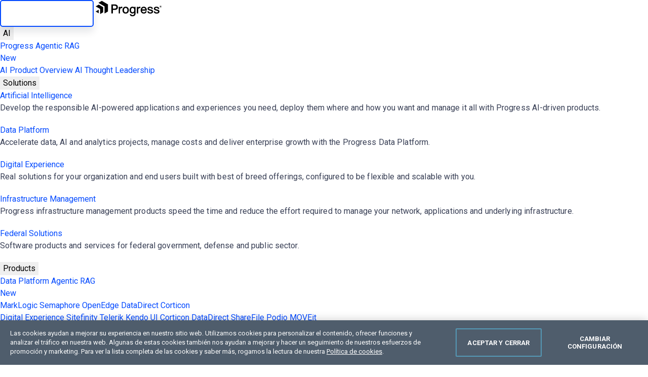

--- FILE ---
content_type: text/html; charset=utf-8
request_url: https://www.progress.com/es/moveit/features
body_size: 22941
content:
 <!doctype html> <!--[if IE]><html id="html" class="ie t-ie" lang="en"><![endif]--> <!--[if !IE]>--> <html id="html" lang="es"> <!--<![endif]--> <head> <meta charset="utf-8" /><script type="text/html" id="sf-tracking-consent-manager">
	<div id="tracking-consent-dialog" style="display:none" />
</script><script type="text/javascript" src="/WebResource.axd?d=DzHrpQl5URXarFHAtrmzFptFdLtAnYGfvMrS6RjKKSLsiEk6NCTbgp2ejgS9Wiy-QOpabhJ1o61fNJz-VOW_j8SM-jZDyAhPNDyMGNKv4Vd1luXXRK4e5ZYwBAwvOvR_-60QO7H9nIsfxWDy9tzZKhICmAMDhluZQYbftrVHW8kNTFlZcJnrqXUtBv84WWid0&amp;t=638923997240000000">

</script> <meta http-equiv="X-UA-Compatible" content="IE=edge" /> <meta name="viewport" content="width=device-width, initial-scale=1" /> <meta name="facebook-domain-verification" content="iped7xyuad4346d3xj3c714j9b0g2v" /> <link rel="shortcut icon" href="/favicon.ico?v=2" /> <title>
	Funciones de transferencia de archivos administrados de MOVEit 
</title> <link rel="preconnect" href="https://d6vtbcy3ong79.cloudfront.net" /> <link rel="preconnect" href="https://d6vtbcy3ong79.cloudfront.net" crossorigin="anonymous" media="only screen and (min-width: 591px)" /> <link rel="preconnect" href="https://fonts.googleapis.com" media="only screen and (min-width: 591px)" /> <link rel="preconnect" href="https://fonts.gstatic.com" crossorigin="anonymous" media="only screen and (min-width: 591px)" /> <link rel="preconnect" href="https://d117h1jjiq768j.cloudfront.net/" /> <style type="text/css" media="only screen and (min-width: 591px)">
      @font-face { font-family: Metric; src: url("https://d6vtbcy3ong79.cloudfront.net/fonts/2.2.7/metric/Metric-Light.woff2") format("woff2"); font-weight: 100 300; font-display: swap }
      @font-face { font-family: Metric; src: url("https://d6vtbcy3ong79.cloudfront.net/fonts/2.2.7/metric/Metric-Regular.woff2") format("woff2"); font-weight: 400; font-display: swap }
      @font-face { font-family: Metric; src: url("https://d6vtbcy3ong79.cloudfront.net/fonts/2.2.7/metric/Metric-Medium.woff2") format("woff2"); font-weight: 500; font-display: swap }
      @font-face { font-family: Metric; src: url("https://d6vtbcy3ong79.cloudfront.net/fonts/2.2.7/metric/Metric-Semibold.woff2") format("woff2"); font-weight: 600; font-display: swap }
	</style> <link rel="preload" as="style" href="https://fonts.googleapis.com/css2?family=Roboto:wght@100;300;400;500;700&display=swap" media="only screen and (min-width: 591px)" /> <link rel="stylesheet" type="text/css" href="https://fonts.googleapis.com/css2?family=Roboto:wght@100;300;400;500;700&display=swap" media="only screen and (min-width: 591px)" /> <link href="https://d3ba5g9yhie26y.cloudfront.net/cache/1db0427750349d94689c92c57c711be91d8e27b7/css/style.min.css" rel="stylesheet" type="text/css"> <meta property="og:title" content="Funciones de transferencia de archivos administrados de MOVEit " /><meta property="og:description" content="Consulte la lista completa de todas las funciones disponibles con MOVEit Transfer, MOVEit Cloud y MOVEit Automation: administraci&#243;n, seguridad, automatizaci&#243;n y m&#225;s." /><meta property="og:url" content="https://www.progress.com/es/moveit/features" /><meta property="og:type" content="website" /><meta property="og:site_name" content="Progress.com" /><meta name="twitter:title" content="Funciones de transferencia de archivos administrados de MOVEit " /><meta name="twitter:description" content="Consulte la lista completa de todas las funciones disponibles con MOVEit Transfer, MOVEit Cloud y MOVEit Automation: administración, seguridad, automatización y más." /><meta name="twitter:url" content="https://www.progress.com/es/moveit/features" /><meta property="og:image" content="https://www.progress.com/images/default-source/default-album/progress-album/images-album/social-image.png" /><meta name="twitter:image" content="https://www.progress.com/images/default-source/default-album/progress-album/images-album/social-image.png" /><meta property="og:locale" content="es-ES" /><meta property="fb:app_id" content="154232704644633" /><meta name="twitter:site" content="@ProgressSW" /><meta name="twitter:creator" content="@ProgressSW" /><meta name="twitter:card" content="summary_large_image" /><meta property="progress:product" content="moveit" /><link rel="alternate" href="https://www.progress.com/moveit/features" hreflang="en" /><link rel="alternate" href="https://www.progress.com/fr/moveit/fonctionnalites" hreflang="fr" /><link rel="alternate" href="https://www.progress.com/de/moveit/features" hreflang="de" /><link rel="alternate" href="https://www.progress.com/jp/moveit/features" hreflang="ja" /><link rel="alternate" href="https://www.progress.com/es/moveit/features" hreflang="es" /><link rel="alternate" href="https://www.progress.com/tw/moveit/features" hreflang="zh-TW" /><link rel="alternate" href="https://www.progress.com/pt/moveit/features" hreflang="pt" /><link rel="alternate" href="https://www.progress.com/moveit/features" hreflang="x-default" /><script type="application/json" id="sf-insight-metadata">
	{"contentMetadata":"{\"Id\":\"80aa9085-4b76-4904-a29f-c14e4a6f0097\",\"ContentType\":\"Page\",\"Title\":\"Features\",\"CanonicalTitle\":\"Features\",\"Language\":\"es\",\"CreatedOn\":\"2023-08-31T12:25:36Z\",\"ModifiedOn\":\"2025-07-23T23:06:09Z\",\"SiteId\":\"3df8bdf1-9630-4d26-8de0-de3659b0e294\",\"SiteName\":\"ProgressCom\",\"PageHierarchies\":[{\"Id\":\"02dd4885-605b-4135-badf-78e141bc2c26\",\"Title\":\"MOVEit\",\"Parent\":{\"Id\":\"986bb87e-365f-4cd9-892f-09a15aa1c189\",\"Title\":\"Products\",\"Parent\":{\"Id\":\"a8b27c61-fa7a-480e-a5e6-0e5b326875f8\",\"Title\":\"Progress Universal Taxonomy\"}}}],\"PageId\":\"80aa9085-4b76-4904-a29f-c14e4a6f0097\"}","videosMetadata":"[]"}
</script><script type="application/json" id="sf-insight-settings">
	{"apiServerUrl":"https://api.insight.sitefinity.com","apiKey":"67cbe6c3-d62b-526d-3c7b-d736a0cd7904","applicationName":"ProgressCom","trackingCookieDomain":".progress.com","keepDecTrackingCookieOnTrackingConsentRejection":false,"slidingExpirationForTrackingCookie":false,"maxAgeForTrackingCookieInDays":365,"trackYouTubeVideos":true,"crossDomainTrackingEntries":["chef.io","community.chef.io","sso.kemptechnologies.com","kemptechnologies.com","whatsupgold.com","freeloadbalancer.com","content.partnerlink.progress.com","www.progress.com"],"strategy":"Persist|False","docsHrefTestExpressions":[".*\\/docs\\/.+\\.{1}.+((\\?|\\\u0026)sfvrsn=.+){1}$",".+((\\?|\\\u0026)sf_dm_key=.+){1}$"],"sessionLengthInMinutes":30,"trackVimeoVideos":true,"useSecureCookies":true}
</script><script type="text/javascript" src="/WebResource.axd?d=[base64]&amp;t=638923997460000000">

</script><script src="https://cdn.insight.sitefinity.com/sdk/sitefinity-insight-client.min.3.1.42.js" crossorigin="" async="async">

</script><meta name="description" content="Consulte la lista completa de todas las funciones disponibles con MOVEit Transfer, MOVEit Cloud y MOVEit Automation: administración, seguridad, automatización y más." /></head> <body id="progress"> <script type="text/plain" class="optanon-category-2" src="//script.crazyegg.com/pages/scripts/0087/4351.js"></script> <style>
	.anti-flicker-hide {
		opacity: 0 !important;
	}
</style> <script src="/abtesting/active-ab-tests.js">
</script> <script>
	

window.ABTestingAntiflicker = window.ABTestingAntiflicker ?? {};
window.ABTestingAntiflicker.wildcardMatchUrl = function(pattern, url) {
  try {
    const urlObject = new URL(url);

	const parts = pattern.split('?', 2);
	const pathPatternPart = parts[0] || '';
	const queryPatternPart = parts[1] || '';

    const escapeForRegularExpression = (text) => {
      return text.replace(/[.*+?^${}()|[\]\\]/g, '\\$&').replace(/\\\*/g, '.*');
    };

	// Build the path regular expression from the wildcard pattern
    const pathRegularExpressionPattern =
      '^' + escapeForRegularExpression(pathPatternPart) + '$';

    const pathRegularExpression = new RegExp(pathRegularExpressionPattern, 'i');

    // Compare URL path (with and without trailing slash)
    const urlWithoutQuery =
      urlObject.origin + urlObject.pathname;

    const urlWithoutTrailingSlash = urlWithoutQuery.replace(/\/+$/, '');

    const basePathMatches =
      pathRegularExpression.test(urlWithoutQuery) ||
      pathRegularExpression.test(urlWithoutTrailingSlash);

    if (!basePathMatches) {
      return false;
    }

    if (queryPatternPart.trim().length === 0) {
      return true;
    }

    // Validate query conditions from the pattern
    const queryStringParameters = new URLSearchParams(urlObject.search);
    const patternPairs = queryPatternPart.split('&').filter((s) => s.length > 0);

    for (const pairString of patternPairs) {
      const keyValueParts = pairString.split('=', 2);
      const key = keyValueParts[0];
      const valuePatternRaw = keyValueParts.length > 1 ? keyValueParts[1] : null;

      if (!key || !queryStringParameters.has(key)) {
        return false;
      }

      // Only presence required if no value specified
      if (valuePatternRaw === null) {
        continue;
      }

      const valueRegularExpressionPattern =
        '^' + escapeForRegularExpression(valuePatternRaw) + '$';

      const valueRegularExpression = new RegExp(valueRegularExpressionPattern, 'i');
      const actualValue = queryStringParameters.get(key) ?? '';

      if (!valueRegularExpression.test(actualValue)) {
        return false;
      }
    }

    return true;
  } catch (error) {
    console.error(error);
    return false;
  }
}

let shouldRunScript = false;
if (window.ABTestingAntiflicker?.wildcardMatchUrl && window.ABTestingAntiflicker?.activeABTestUrls?.length > 0) {
	for (var urlPattern of window.ABTestingAntiflicker.activeABTestUrls) {
		if (window.ABTestingAntiflicker.wildcardMatchUrl(urlPattern, window.location.href)) {
			shouldRunScript = true;
			break;
		}
	}
}

if (shouldRunScript) {
	let className = "anti-flicker-hide";
	document.body.classList.add(className);

	// Display the page after a certain Timeout
	setTimeout(() => {
		document.body.classList.remove(className);
	}, 3000);

	// Display the page after CrazyEgg A/B testing evaluation has finished and the action is not redirect
	window.CE_READY = window.CE_READY || [];
	window.CE_READY.push(function () {
		if (CE2?.ABTest?.emitter?.on) {
			CE2.ABTest.emitter.on("variant", (args) => {
				var isRedirectABTest = false;
				var testId = args?.test?.id;
				var variantId = args?.variant?.id;
				var redirectUrl = window.CE2.flows?.[testId]?.variants?.[variantId]?.redirectUrl;
				if (redirectUrl && redirectUrl !== window.location.href) {
					isRedirectABTest = true;
				}

				if (!isRedirectABTest) {
					setTimeout(() => {
						document.body.classList.remove(className);

						// Add a class to body to signify that an AB test has been executed
						// This is to be used for automated testing of the functionality
						document.body.classList.add('ab-test-executed');
					}, 200);
				}
			});
		}
		else {
			// A/B test API has changed. Display the page after shorter timeout
			setTimeout(() => {
				document.body.classList.remove(className);
			}, 500);
		}
	});

	// Display the page if the user hasn't accepted Performance cookies
	(function () {
		var script = document.createElement('script');
		script.type = 'text/plain';
		script.className = 'optanon-category-1';
		script.text = `
			if (!window.OptanonGroups.PerformanceCookies || !window.isOptanonGroupActive || !window.isOptanonGroupActive(window.OptanonGroups.PerformanceCookies, true)) {
				document.body.classList.remove("anti-flicker-hide");
			}
		`;

		var body = document.body;
		body.insertBefore(script, body.firstChild);
	})();
}

</script> 



<script>
	(async function () {
		const cdn = "https://d6vtbcy3ong79.cloudfront.net";
		const id = "promotion-1";

		const response = await fetch(`/webapi/Announcements/GetPromo?url=${window.location.href}`, {
			method: "GET",
			cache: "no-cache",
		});

		const json = await response.json();
		const model = json?.content;

		if (model) {
			let version = model.scriptVersion || "latest";
			let stylesheet = cdn + "/prgs-sticky-notification/" + version + "/index.min.css";
			let javascript = cdn + "/prgs-sticky-notification/" + version + "/index.min.js";
			let imageUrl = model.image || "https://d585tldpucybw.cloudfront.net/sfimages/default-source/ninjas/sticky-notification-illustration.svg";
			let campaignName = model.campaignName || model.title;
			let html = model.htmlRawContent;

			function track(eventType) {
				try {
					if (!OptanonActiveGroups) {
						console.log("OptanonActiveGroups do not exist, event type = " + eventType);
						return;
					}
				} catch (e) {
					console.log("OptanonActiveGroups threw error, event type = " + eventType);
					console.log(e);
					return;
				}

				if (!OptanonActiveGroups.includes("2")) {
					console.log("cookies not accepted, event type = " + eventType);
					return;
				}

				window.dataLayer = window.dataLayer || [];

				let banner = document.querySelector(`.psn.psn--rts`);
				let bannerType = "Right Side Banner";
				let bannerTopic = campaignName;
				let bannerExpandEventName = "Popup Banner Expand";
				let bannerAutoExpandEventName = "Popup Banner Auto Expand";
				let bannerCollapseEventName = "Popup Banner Collapse";
				let bannerImpressionEventName = "Popup Banner Impression";
				let bannerCtaClickEventName = "Popup Banner CTA Click";
				let bannerExpandedState = "expanded";
				let bannerCollapsedState = "collapsed";


				if (eventType === "impression") {
					dataLayer.push({
						event: bannerImpressionEventName,
						state: bannerExpandedState,
						type: bannerType,
						promoting: bannerTopic
					});
				}
				if (eventType === "expand") {
					dataLayer.push({
						event: bannerExpandEventName,
						type: bannerType,
						promoting: bannerTopic
					});
				}
				if (eventType === "auto-expand") {
					dataLayer.push({
						event: bannerAutoExpandEventName,
						type: bannerType,
						promoting: bannerTopic
					});
				}
				if (eventType === "collapse") {
					dataLayer.push({
						event: bannerCollapseEventName,
						type: bannerType,
						promoting: bannerTopic
					});
				}
				if (eventType === "cta-click") {
					dataLayer.push({
						event: bannerCtaClickEventName,
						type: bannerType,
						promoting: bannerTopic,
						ctaLandingPage: window.location.href
					});
				}
			}

			function gtm_init_sticky_notification() {
				window.biz.psn.create({
					type: 'right-top-small',
					data: {
						label: model.label,
						content: html,
						heading: model.heading,
						image: imageUrl,
						imageAlt: model.imageAltText,
						ctaUrl: model.ctaUrl,
						ctaText: model.ctaText,
						ctaClass: 'Btn Btn--sec cta-btn-js'
					},
					onReady: () => track("impression"),
					onCtaClick: () => track("cta-click"),
					onAutoExpand: () => track("auto-expand"),
					onManualExpand: () => track("expand"),
					onManualCollapse: () => track("collapse")
				});
			}

			function loadResource(url, type) {
				return new Promise(function (resolve, reject) {
					var resource = document.createElement(type === 'text/css' ? 'link' : 'script');

					if (!['text/css', 'text/javascript', 'module'].includes(type)) {
						return reject(new Error('Type', type, 'is not supported'));
					}

					if (type === 'text/css') {
						resource.rel = 'stylesheet';
						resource.type = type;
						resource.href = url;
					}
					else {
						resource.async = true;
						resource.type = type;
						resource.src = url;
					}

					document.body.append(resource);
					resource.addEventListener('load', resolve);
					resource.addEventListener('error', reject);
				});
			}

			var js = loadResource(javascript, "module");
			var css = loadResource(stylesheet, "text/css");
			Promise.all([css, js]).then(gtm_init_sticky_notification).catch(console.error);
		}
	})();
</script>



 



<div id="Content_T1A0EF4DD004_Col00" class="sf_colsIn PRGS-Nav--s" data-sf-element="EmptyWrapper" data-placeholder-label="EmptyWrapper">


<link rel="stylesheet" type="text/css" href="https://d6vtbcy3ong79.cloudfront.net/prgs-nav/1.5.8/css/index.min.css"><nav class="PRGS-Bar" id="js-prgs-bar" data-prgs-nav-version="1.5.8" data-lang="es"><div class="PRGS-container -ps"><div class="PRGS-Bar-branding"><a href="#site-content" id="js-prgs-nav-skip-link" class="Btn Btn--ghost skip-link js-noanchor">skip navigation</a> <a href="https://www.progress.com" class="PRGS-Bar-logo"><svg xmlns="http://www.w3.org/2000/svg" width="130" height="32" viewBox="0 0 512 120" role="img" aria-label="Progress logo"><path class="PRGS-branding-shape" d="M95.52,29.33h0v51a3.93,3.93,0,0,1-1.78,3.08l-1.67,1L79.35,91.76l-8.59,5-1.78,1V42.6L21.23,15,43.91,1.93,46,0.74a3.94,3.94,0,0,1,3.56,0L81,18.9l14.51,8.38v2.05ZM58.36,48.72l-9.79-5.66L25.66,29.83a4,4,0,0,0-3.56,0L1.77,41.57,0,42.6,34.49,62.51v39.83l20.3-11.73,1.79-1a3.94,3.94,0,0,0,1.78-3.08V48.72ZM0,82.43L23.86,96.21V68.63Z"></path><path class="PRGS-branding-text" d="M148.09,27.28h-26V97.76h11.55V70.1h14.57c15.77,0,24.45-7.7,24.45-21.69,0-6.35-2.4-21.12-24.55-21.12M160.89,48.6c0,7.95-4.12,11.19-14.24,11.19h-13V37.69h14.57c8.56,0,12.71,3.57,12.71,10.91M207,46.41l0.87,0.42-2,10.42-1.35-.42a11.32,11.32,0,0,0-3.34-.51c-10.79,0-11.67,8.59-11.67,19V97.76H178.87V46h10v6.24c2.73-4.2,6-6.37,10.37-6.9A14.55,14.55,0,0,1,207,46.41M233.29,45c-8.42,0-15.16,3.2-19.5,9.27-4.56,6.37-5.23,13.85-5.23,17.74,0,16.36,9.7,26.92,24.73,26.92,18.26,0,24.73-14.71,24.73-27.3,0-7.25-2.15-13.82-6-18.51-4.41-5.31-10.87-8.12-18.7-8.12m0,44.38c-8.37,0-13.57-6.66-13.57-17.37s5.2-17.55,13.57-17.55S247,61.23,247,71.78c0,10.83-5.24,17.56-13.66,17.56M347.89,46.41l0.87,0.42-2,10.42-1.35-.42a11.26,11.26,0,0,0-3.33-.51c-10.78,0-11.66,8.59-11.66,19V97.76H319.76V46h10v6.24c2.73-4.2,6-6.37,10.37-6.9a14.54,14.54,0,0,1,7.73,1.06m38.4,34.76-0.2.57c-2.23,6.36-7.57,7.7-11.65,7.7-8.09,0-13.3-5.37-13.81-14.09h36.59l0.13-1a31.26,31.26,0,0,0,.12-4.12c0-.34,0-0.64,0-0.93C396.93,54.78,387.48,45,374,45c-7.9,0-14.37,3.1-18.73,9a30.85,30.85,0,0,0-5.54,18c0,16,9.95,26.74,24.74,26.74,11.45,0,19.33-5.82,22.2-16.38L397,81.16h-10.7ZM361,66.05c0.9-7.17,5.81-11.73,12.79-11.73,5.33,0,11.64,3.1,12.52,11.73H361Zm-60.7-15.71c-3.45-3.58-8.06-5.39-13.76-5.39-15.69,0-22.83,13.81-22.83,26.63,0,13.16,7.06,26.44,22.83,26.44a18.33,18.33,0,0,0,13.35-5.42c0,2.28-.1,4.45-0.16,5.38-0.58,8.54-4.68,12.51-12.91,12.51-4.47,0-9.61-1.59-10.6-6l-0.22-1H265.46l0.17,1.41c1.1,9.12,9.11,14.79,20.9,14.79,10.34,0,17.7-3.9,21.28-11.26,1.73-3.55,2.6-8.72,2.6-15.37V46H300.28v4.34ZM287.19,88.49c-3.74,0-12.43-1.69-12.43-17.37,0-10.3,4.87-16.7,12.71-16.7,6.06,0,12.52,4.39,12.52,16.7,0,10.87-4.79,17.37-12.81,17.37m159.67-6.31c0,8.23-6.83,16.53-22.09,16.53-13.5,0-21.53-5.85-22.61-16.45L402,81.16h10.52L412.73,82c1.29,6.38,7.37,7.72,12.24,7.72,5.34,0,11-1.72,11-6.54,0-2.44-1.59-4.18-4.73-5.16-1.86-.55-4.15-1.2-6.56-1.87-4.16-1.16-8.47-2.38-11.12-3.29-6.56-2.35-10.33-6.93-10.33-12.56,0-10.43,10.16-15.11,20.22-15.11,13.46,0,20.42,5.07,21.3,15.49l0.09,1.07H434.5l-0.14-.82c-1-6-7-6.9-10.48-6.9-3,0-10,.53-10,5.5,0,2.25,1.93,3.91,5.89,5.06,1.18,0.33,2.94.78,5,1.31,4.22,1.09,9.48,2.46,12.13,3.37,6.59,2.32,9.93,6.67,9.93,13m49.39,0c0,8.23-6.83,16.53-22.09,16.53-13.5,0-21.53-5.85-22.61-16.45l-0.11-1.09H462L462.12,82c1.29,6.38,7.37,7.72,12.24,7.72,5.34,0,11-1.72,11-6.54,0-2.44-1.59-4.18-4.72-5.16-1.86-.55-4.15-1.2-6.57-1.87-4.16-1.16-8.46-2.38-11.11-3.29-6.57-2.35-10.33-6.93-10.33-12.56,0-10.43,10.16-15.11,20.22-15.11,13.46,0,20.42,5.07,21.29,15.49l0.09,1.07H483.9l-0.14-.82c-1-6-7-6.9-10.48-6.9-3,0-9.95.53-9.95,5.5,0,2.25,1.93,3.91,5.89,5.06,1.18,0.33,2.94.78,5,1.31,4.22,1.09,9.48,2.46,12.13,3.37,6.58,2.32,9.93,6.67,9.93,13"></path><path class="PRGS-branding-text" d="M504.71,51.49A7.37,7.37,0,1,1,512,44.12a7.23,7.23,0,0,1-7.29,7.37m0-13.49a6.12,6.12,0,1,0,6,6.12,5.91,5.91,0,0,0-6-6.12m-0.85,7.49v2.46h-2.17V40.21h3.62a2.58,2.58,0,0,1,2.86,2.7,2.26,2.26,0,0,1-1.49,2.34l1.77,2.7H506l-1.49-2.46h-0.68ZM505.07,42h-1.21v1.73h1.21a0.86,0.86,0,0,0,1-.85,0.88,0.88,0,0,0-1-.89"></path><!--[if lte IE 8]><image width="130" height="32" border="0" src="https://d3ba5g9yhie26y.cloudfront.net/img/progress-logo.png" xlink:href=""><![endif]--></svg></a></div><div class="PRGS-Bar-drawer" id="js-drawer"><div class="PRGS-Bar-nav"><div class="PRGS-Bar-dropdown"><button type="button" class="has-dropdown-arrow">AI</button><div class="is-dropdown"><a href="/agentic-rag">Progress Agentic RAG<div class="PRGS-new">New</div></a><a href="/artificial-intelligence">AI Product Overview</a> <a href="/ai-thought-leadership">AI Thought Leadership</a></div></div><div class="PRGS-Bar-dropdown"><button type="button" class="has-dropdown-arrow">Solutions</button><div class="is-dropdown is-wide"><div class="PRGS-row"><div class="PRGS-col-8"><a href="/artificial-intelligence">Artificial Intelligence</a><p class="PRGS-description">Develop the responsible AI-powered applications and experiences you need, deploy them where and how you want and manage it all with Progress AI-driven products.</p><a href="/data-platform">Data Platform</a><p class="PRGS-description">Accelerate data, AI and analytics projects, manage costs and deliver enterprise growth with the Progress Data Platform.</p></div><div class="PRGS-col-8"><a href="/digital-experience">Digital Experience</a><p class="PRGS-description">Real solutions for your organization and end users built with best of breed offerings, configured to be flexible and scalable with you.</p><a href="/infrastructure-management">Infrastructure Management</a><p class="PRGS-description">Progress infrastructure management products speed the time and reduce the effort required to manage your network, applications and underlying infrastructure.</p></div><div class="PRGS-col-8"><a href="/federal">Federal Solutions</a><p class="PRGS-description">Software products and services for federal government, defense and public sector.</p></div></div></div></div><div class="PRGS-Bar-dropdown"><button type="button" class="has-dropdown-arrow">Products</button><div class="is-dropdown is-wide align-middle"><div class="PRGS-row"><div class="PRGS-col-6"><a href="/data-platform" class="PRGS-category">Data Platform</a> <a href="/agentic-rag">Agentic RAG<div class="PRGS-new">New</div></a><a href="/marklogic">MarkLogic</a> <a href="/semaphore">Semaphore</a> <a href="/openedge">OpenEdge</a> <a href="/datadirect-connectors">DataDirect</a> <a href="/corticon">Corticon</a></div><div class="PRGS-col-6"><a href="/digital-experience" class="PRGS-category">Digital Experience</a> <a href="/sitefinity-cms">Sitefinity</a> <a href="https://www.telerik.com/devcraft">Telerik</a> <a href="https://www.telerik.com/kendo-ui">Kendo UI</a> <a href="/corticon">Corticon</a> <a href="/datadirect-connectors">DataDirect</a> <a href="https://www.sharefile.com">ShareFile</a> <a href="/podio">Podio</a> <a href="/moveit">MOVEit</a></div><div class="PRGS-col-6"><a href="https://www.chef.io/" class="PRGS-category">DevOps</a> <a href="https://www.chef.io/">Chef</a> <a href="/infrastructure-management" class="PRGS-category">Infrastructure Management &amp; Operations</a> <a href="/flowmon">Flowmon</a> <a href="https://kemptechnologies.com">Kemp LoadMaster</a> <a href="/network-monitoring">WhatsUp Gold</a></div><div class="PRGS-col-6"><a href="/ui-ux-tools" class="PRGS-category">UI/UX Tools</a> <a href="https://www.telerik.com/devcraft">Telerik</a> <a href="https://www.telerik.com/kendo-ui">Kendo UI</a> <a href="https://www.telerik.com/fiddler">Fiddler</a> <a href="https://www.telerik.com/teststudio">Test Studio</a> <a href="/file-transfer" class="PRGS-category">Document collaboration and File Transfer</a> <a href="https://www.sharefile.com/">ShareFile</a> <a href="/automate-mft">Automate MFT<div class="PRGS-new">New</div></a><a href="/moveit">MOVEit</a> <a href="/ws_ftp">WS_FTP</a></div></div><div class="PRGS-row"><div class="PRGS-col-24"><div class="PRGS-Bar-divide"><a href="/products" class="Btn PRGS-btn-all">View All Products</a></div></div></div></div></div><div class="PRGS-Bar-dropdown"><button type="button" class="has-dropdown-arrow">Support</button><div class="is-dropdown"><a href="/support">Support By Product</a> <a href="/support/customer-portal">Customer Portal</a> <a href="/support/download-center">Download Center</a> <a href="https://community.progress.com/s/products/support/support-guide">Support Guide</a> <a href="https://community.progress.com/s/" target="_blank" aria-label="Community (opens in new window)">Community</a></div></div><a href="/services">Services</a><div class="PRGS-Bar-dropdown"><button type="button" class="has-dropdown-arrow">Resources</button><div class="is-dropdown"><span class="PRGS-category">Resources</span> <a href="/resources">Resource Center</a> <a href="/resources/papers" class="PRGS-fs18 PRGS-pl2">Papers</a> <a href="/resources/webinars" class="PRGS-fs18 PRGS-pl2">Webinars</a> <a href="/resources/videos" class="PRGS-fs18 PRGS-pl2">Videos</a> <a href="https://docs.progress.com/">Documentation</a> <a href="https://community.progress.com/s/knowledge-base">Knowledge Base</a> <a href="/blogs">Blogs</a> <a href="/events">Events</a> <a href="/customers">Customer Stories</a> <a href="/faqs">FAQs</a><div class="PRGS-category">Training</div><a href="/services/education/instructor-led">Instructor-Led Training</a> <a href="/services/education/virtual-training">On-Demand Training</a></div></div><div class="PRGS-Bar-dropdown"><button type="button" class="has-dropdown-arrow">Partners</button><div class="is-dropdown"><a href="/partners/partner-locator">Find a Partner</a> <a href="/partners/why-partner">Become a Partner</a> <a href="/partners/login">Partner Login</a> <a href="/partners/deal-registration">Deal Registration<div class="PRGS-new">New</div></a></div></div><div class="PRGS-Bar-dropdown is-static"><button type="button" class="has-dropdown-arrow">Company</button><div class="is-dropdown is-medium align-nav-right"><div class="PRGS-row"><div class="PRGS-col-12"><div class="PRGS-category">About Progress</div><a href="/company">Company Overview</a> <a href="/company/leadership#exec">Leadership</a> <a href="/company/corporate-development">Corporate Development</a> <a href="/social-responsibility">Corporate Social Responsibility</a> <a href="/federal">Federal Solutions</a></div><div class="PRGS-col-12"><div class="PRGS-category">News &amp; Info</div><a href="https://investors.progress.com/">Investor Relations</a> <a href="https://investors.progress.com/press-releases">Press Releases</a> <a href="/security">Trust Center</a> <a href="/company/careers">Careers</a> <a href="/company/offices">Offices</a></div></div></div></div></div><div class="PRGS-Bar-aside"><div class="PRGS-Bar-dropdown PRGS-Bar-search is-static is-full"><button type="button" id="js-search-trigger" aria-label="Search"><svg xmlns="http://www.w3.org/2000/svg" width="12" height="12" viewBox="0 0 12 12" role="img" aria-label="Search icon"><path d="M8.09109 7.91051C7.4238 8.61947 6.53019 9.07357 5.56415 9.1946C4.5981 9.31563 3.62009 9.09602 2.79853 8.5736C1.97696 8.05117 1.36328 7.25862 1.06316 6.33243C0.763034 5.40625 0.795256 4.4044 1.15427 3.49941C1.51329 2.59443 2.17664 1.84295 3.03007 1.37439C3.8835 0.905835 4.87361 0.749527 5.82988 0.932386C6.78615 1.11524 7.64874 1.62582 8.26909 2.3762C8.88944 3.12657 9.22872 4.06977 9.22852 5.04337C9.22951 6.10928 8.82253 7.13516 8.09109 7.91051ZM8.09109 7.91051L11.3259 11.1428" fill="none" stroke="#000"/></svg></button><div class="is-dropdown" id="js-search"><div class="PRGS-container"><label for="js-search-input" class="-a11y">Site search</label> <input type="search" maxlength="80" placeholder="Looking for..." autocomplete="off" id="js-search-input" class="PRGS-Bar-search-field js-search-input" data-url="/search"> <button type="button" class="Btn" id="js-search-submit">Search</button></div></div></div><div class="PRGS-Bar-dropdown"><button type="button" aria-label="User" id="js-user-trigger"><svg width="12" height="14" viewBox="0 0 12 14" fill="none" xmlns="http://www.w3.org/2000/svg" role="img" aria-label="Login icon"><path d="M0.857422 12.7151V11.4244C0.859235 10.2883 1.31134 9.19928 2.11468 8.39594C2.91801 7.59261 4.00705 7.1405 5.14314 7.13869H6.78878C7.92508 7.13982 9.01376 7.59246 9.81724 8.39594C10.6207 9.19942 11.0734 10.2881 11.0745 11.4244V12.7151H0.857422ZM3.17606 4.35465C3.17555 3.80296 3.33863 3.26335 3.64481 2.80442C3.951 2.3455 4.38577 1.98788 4.89537 1.77652C5.40497 1.56516 5.96642 1.50998 6.50753 1.61748C7.04865 1.72499 7.54544 1.99077 7.93555 2.38087C8.32565 2.77098 8.59144 3.26777 8.69894 3.80889C8.80644 4.35 8.75126 4.91145 8.5399 5.42105C8.32854 5.93065 7.97092 6.36543 7.512 6.67161C7.05307 6.9778 6.51346 7.14087 5.96177 7.14036C5.22303 7.14013 4.51372 6.84577 3.99135 6.3234C3.46898 5.80102 3.17629 5.09339 3.17606 4.35465Z" fill="none" stroke="#000"/></svg> <span class="is-mobile has-dropdown-arrow">User</span></button><div class="is-dropdown is-narrow"><a href="https://community.progress.com/s/supportlink-landing">SupportLink</a> <a href="https://partnerlink.progress.com">PartnerLink</a> <a href="https://www.telerik.com/account">Telerik Your Account</a></div></div><a href="tel:1-800-477-6473" tabindex="-1" class="is-mobile js-telephone PRGS-Bar-phone" aria-label="Make a call">1-800-477-6473</a> <a href="/company/contact" class="is-mobile-hidden PRGS-Bar-btn" id="js-close-focused" aria-label="Contact us">Ready to Talk?</a></div></div><div class="PRGS-Bar-mobile"><button type="button" id="js-mobsearch-trigger" aria-label="Toggle site search"><svg xmlns="http://www.w3.org/2000/svg" width="12" height="12" viewBox="0 0 12 12" role="img" aria-label="Search icon"><path d="M8.09109 7.91051C7.4238 8.61947 6.53019 9.07357 5.56415 9.1946C4.5981 9.31563 3.62009 9.09602 2.79853 8.5736C1.97696 8.05117 1.36328 7.25862 1.06316 6.33243C0.763034 5.40625 0.795256 4.4044 1.15427 3.49941C1.51329 2.59443 2.17664 1.84295 3.03007 1.37439C3.8835 0.905835 4.87361 0.749527 5.82988 0.932386C6.78615 1.11524 7.64874 1.62582 8.26909 2.3762C8.88944 3.12657 9.22872 4.06977 9.22852 5.04337C9.22951 6.10928 8.82253 7.13516 8.09109 7.91051ZM8.09109 7.91051L11.3259 11.1428" fill="none" stroke="#000"/></svg></button><div class="PRGS-Bar-dropdown PRGS-Bar-mobsearch is-static is-full"><div class="is-dropdown" id="js-mobsearch"><div class="PRGS-container"><label for="js-search-mobinput" class="-a11y">Site search</label> <input type="search" maxlength="80" placeholder="Looking for..." autocomplete="off" id="js-search-mobinput" class="PRGS-Bar-search-field js-search-input" data-url="/search"> <button type="button" class="Btn" id="js-search-mobsubmit">GO</button></div></div></div><button type="button" class="PRGS-Bar-hamburger" id="js-hamburger" aria-label="Toggle mobile navigation"><svg id="menu" xmlns="http://www.w3.org/2000/svg" viewBox="0 0 100 80" width="22" height="16" role="img" aria-label="Menu icon"><line x1="10" y1="40" x2="90" y2="40"/><line x1="10" y1="40" x2="90" y2="40"/><line x1="10" y1="40" x2="90" y2="40"/></svg></button></div></div></nav><div id="site-content"></div><div class="PRGS-modal"></div><script async nomodule src="https://d6vtbcy3ong79.cloudfront.net/prgs-nav/1.5.8/js/index.min.js"></script><script async type="module" src="https://d6vtbcy3ong79.cloudfront.net/prgs-nav/1.5.8/js/index.min.mjs"></script><section class="PRGS-Nav-stickyWrapper js-sticky-nav" data-sf-element="Section" data-placeholder-label="Section">
    <div id="Content_TDEA477B1006_Col00" class="sf_colsIn PRGS-container" data-sf-element="Section Content" data-placeholder-label="Section Content">


        <div class="-noc">
            <nav class="PRGS-Nav PRGS-Nav--black js-context-nav track--contextualnav"><div class="PRGS-Nav-container -full"><header class="PRGS-Nav-head"><a class="PRGS-Nav-anchor" href="/es/moveit" data-sf-ec-immutable=""><div class="PRGS-sticky-logo-wrap"><svg xmlns="http://www.w3.org/2000/svg" width="118" height="29" viewBox="0 0 512 120" role="img" aria-label="Progress logo" class="PRGS-sticky-logo" style="margin-top:2px;"><path class="PRGS-branding-shape" d="M95.52,29.33h0v51a3.93,3.93,0,0,1-1.78,3.08l-1.67,1L79.35,91.76l-8.59,5-1.78,1V42.6L21.23,15,43.91,1.93,46,0.74a3.94,3.94,0,0,1,3.56,0L81,18.9l14.51,8.38v2.05ZM58.36,48.72l-9.79-5.66L25.66,29.83a4,4,0,0,0-3.56,0L1.77,41.57,0,42.6,34.49,62.51v39.83l20.3-11.73,1.79-1a3.94,3.94,0,0,0,1.78-3.08V48.72ZM0,82.43L23.86,96.21V68.63Z"></path><path class="PRGS-branding-text" d="M148.09,27.28h-26V97.76h11.55V70.1h14.57c15.77,0,24.45-7.7,24.45-21.69,0-6.35-2.4-21.12-24.55-21.12M160.89,48.6c0,7.95-4.12,11.19-14.24,11.19h-13V37.69h14.57c8.56,0,12.71,3.57,12.71,10.91M207,46.41l0.87,0.42-2,10.42-1.35-.42a11.32,11.32,0,0,0-3.34-.51c-10.79,0-11.67,8.59-11.67,19V97.76H178.87V46h10v6.24c2.73-4.2,6-6.37,10.37-6.9A14.55,14.55,0,0,1,207,46.41M233.29,45c-8.42,0-15.16,3.2-19.5,9.27-4.56,6.37-5.23,13.85-5.23,17.74,0,16.36,9.7,26.92,24.73,26.92,18.26,0,24.73-14.71,24.73-27.3,0-7.25-2.15-13.82-6-18.51-4.41-5.31-10.87-8.12-18.7-8.12m0,44.38c-8.37,0-13.57-6.66-13.57-17.37s5.2-17.55,13.57-17.55S247,61.23,247,71.78c0,10.83-5.24,17.56-13.66,17.56M347.89,46.41l0.87,0.42-2,10.42-1.35-.42a11.26,11.26,0,0,0-3.33-.51c-10.78,0-11.66,8.59-11.66,19V97.76H319.76V46h10v6.24c2.73-4.2,6-6.37,10.37-6.9a14.54,14.54,0,0,1,7.73,1.06m38.4,34.76-0.2.57c-2.23,6.36-7.57,7.7-11.65,7.7-8.09,0-13.3-5.37-13.81-14.09h36.59l0.13-1a31.26,31.26,0,0,0,.12-4.12c0-.34,0-0.64,0-0.93C396.93,54.78,387.48,45,374,45c-7.9,0-14.37,3.1-18.73,9a30.85,30.85,0,0,0-5.54,18c0,16,9.95,26.74,24.74,26.74,11.45,0,19.33-5.82,22.2-16.38L397,81.16h-10.7ZM361,66.05c0.9-7.17,5.81-11.73,12.79-11.73,5.33,0,11.64,3.1,12.52,11.73H361Zm-60.7-15.71c-3.45-3.58-8.06-5.39-13.76-5.39-15.69,0-22.83,13.81-22.83,26.63,0,13.16,7.06,26.44,22.83,26.44a18.33,18.33,0,0,0,13.35-5.42c0,2.28-.1,4.45-0.16,5.38-0.58,8.54-4.68,12.51-12.91,12.51-4.47,0-9.61-1.59-10.6-6l-0.22-1H265.46l0.17,1.41c1.1,9.12,9.11,14.79,20.9,14.79,10.34,0,17.7-3.9,21.28-11.26,1.73-3.55,2.6-8.72,2.6-15.37V46H300.28v4.34ZM287.19,88.49c-3.74,0-12.43-1.69-12.43-17.37,0-10.3,4.87-16.7,12.71-16.7,6.06,0,12.52,4.39,12.52,16.7,0,10.87-4.79,17.37-12.81,17.37m159.67-6.31c0,8.23-6.83,16.53-22.09,16.53-13.5,0-21.53-5.85-22.61-16.45L402,81.16h10.52L412.73,82c1.29,6.38,7.37,7.72,12.24,7.72,5.34,0,11-1.72,11-6.54,0-2.44-1.59-4.18-4.73-5.16-1.86-.55-4.15-1.2-6.56-1.87-4.16-1.16-8.47-2.38-11.12-3.29-6.56-2.35-10.33-6.93-10.33-12.56,0-10.43,10.16-15.11,20.22-15.11,13.46,0,20.42,5.07,21.3,15.49l0.09,1.07H434.5l-0.14-.82c-1-6-7-6.9-10.48-6.9-3,0-10,.53-10,5.5,0,2.25,1.93,3.91,5.89,5.06,1.18,0.33,2.94.78,5,1.31,4.22,1.09,9.48,2.46,12.13,3.37,6.59,2.32,9.93,6.67,9.93,13m49.39,0c0,8.23-6.83,16.53-22.09,16.53-13.5,0-21.53-5.85-22.61-16.45l-0.11-1.09H462L462.12,82c1.29,6.38,7.37,7.72,12.24,7.72,5.34,0,11-1.72,11-6.54,0-2.44-1.59-4.18-4.72-5.16-1.86-.55-4.15-1.2-6.57-1.87-4.16-1.16-8.46-2.38-11.11-3.29-6.57-2.35-10.33-6.93-10.33-12.56,0-10.43,10.16-15.11,20.22-15.11,13.46,0,20.42,5.07,21.29,15.49l0.09,1.07H483.9l-0.14-.82c-1-6-7-6.9-10.48-6.9-3,0-9.95.53-9.95,5.5,0,2.25,1.93,3.91,5.89,5.06,1.18,0.33,2.94.78,5,1.31,4.22,1.09,9.48,2.46,12.13,3.37,6.58,2.32,9.93,6.67,9.93,13"></path><!--[if lte IE 8]><image width="130" height="32" border="0" src="https://d3ba5g9yhie26y.cloudfront.net/img/progress-logo.png" xlink:href=""><![endif]-->
 </svg><span class="reg">&reg;</span>
 </div><span class="PRGS-Nav-title">MOVEit <span class="reg">&reg;</span></span>
 </a>
 </header><div class="PRGS-Nav-content"><div class="PRGS-Nav-sections"><ul><li><a href="/es/moveit" data-sf-ec-immutable="">Visi&oacute;n General</a></li><li class="has-dropdown"><a href="javascript:void(0)" data-sf-ec-immutable="">M&oacute;dulos</a>
 <ul><li><a class="-db -lh120 -mb1 -mt0" href="/es/moveit/moveit-cloud" data-sf-ec-immutable="">MOVEit Cloud</a></li><li><a class="-db -lh120 -mb1 -mt1" href="/es/moveit/moveit-transfer" data-sf-ec-immutable="">MOVEit Transfer</a></li><li><a class="-db -lh120 -mb1 -mt1" href="/es/moveit/moveit-automation" data-sf-ec-immutable="">MOVEit Automation</a></li><li><a class="-db -lh120 -mb0 -mt1" href="/es/moveit/clients-and-addons" data-sf-ec-immutable="">MOVEit Clientes y Complementos</a></li></ul></li><li class="has-dropdown"><a href="javascript:void(0)" data-sf-ec-immutable="">Funciones</a>
 <ul><li><a class="-db -lh120 -mb1 -mt0" href="/es/moveit/waf" data-sf-ec-immutable="">Web Application Firewall</a></li><li><a href="/moveit/ad-hoc" class="-db -lh120 -mb1 -mt0">M&oacute;dulo de Transferencia Ad Hoc <span class="-lh130 en-ver">(EN)</span></a></li><li><a class="-db -lh120 -mb1 -mt1" href="/es/moveit/implementaciones" data-sf-ec-immutable="">Opciones de implementaci&oacute;n</a></li><li><a class="-db -lh120 -mb1 -mt1" href="/es/moveit/uso-compartido-de-carpetas" data-sf-ec-immutable="">Compartir carpetas seguras</a>
 </li><li><a class="-db -lh120 -mb1 -mt1" href="/es/moveit/workflow-automation" data-sf-ec-immutable="">Automatizaci&oacute;n del flujo de trabajo</a>
 </li><li><a class="-db -lh120 -mb1 -mt1" href="/es/moveit/mobile-file-transfer-app" data-sf-ec-immutable="">MOVEit Mobile</a>
 </li><li><a href="/moveit/rest-api" class="-db -lh120 -mb1 -mt1">API <span class="-lh130 en-ver">(EN)</span></a></li><li><a class="-db -lh120 -mb0 -mt1" href="/es/moveit/features" data-sf-ec-immutable="">Todas las funcionalidades</a></li></ul></li><li class="has-dropdown"><a href="javascript:void(0)" class="js-highlight" data-sf-ec-immutable="">Casos de Uso</a>
 <ul style="min-width:31.2rem;gap:30px;" class="-df -pt2 -pr2 -pl2 -pb0 -xl-db -xl-pl0 -xl-pr0"><li class="col -p0 -xl-full -xl-mb1"><div class="h6 -fs16 -fw6 -co-black -mb2 -xl-pt1 -xl-pl1 -xl-mb1">Por Industria</div><hr class="-mt0 -mb2" /><a class="-lh120 -p0 -mb2 -wspl" href="/es/moveit/bancos-y-finanzas" data-sf-ec-immutable="">Bancos y Finanzas</a>
 <a href="/moveit/education" class="-lh120 -p0 -mb2 -wspl">Educaci&oacute;n <span class="-lh130 en-ver">(EN)</span></a>
 <a class="-lh120 -p0 -mb2 -wspl" href="/es/moveit/healthcare" data-sf-ec-immutable="">Salud</a>
 <a class="-lh120 -p0 -mb2 -wspl" href="/es/moveit/insurance" data-sf-ec-immutable="">Seguros</a>
 <a href="/moveit/manufacturing" class="-lh120 -p0 -mb2 -wspl">Industria <span class="-lh130 en-ver">(EN)</span></a>
 <a href="/moveit/government" class="-lh120 -p0 -mb2 -wspl">Sector p&uacute;blico <span class="-lh130 en-ver">(EN)</span></a>
 <a href="/moveit/retail" class="-lh120 -p0 -mb2 -wspl">Venta al por menor <span class="-lh130 en-ver">(EN)</span></a>
 </li><li class="col -p0 -xl-full"><div class="h6 -fs16 -fw6 -co-black -mb2 -xl-pl1 -xl-mb1">Por solucion de TI</div><hr class="-mt0 -mb2" /><a href="/moveit/cloud-managed-file-transfer" class="-lh120 -p0 -mb2 -wspl">MFT en la nube <span class="-lh130 en-ver">(EN)</span></a>
 <a class="-lh120 -p0 -mb2 -wspl" href="/es/moveit/gdpr-compliance" data-sf-ec-immutable="">Cumplimiento GDPR</a>
 <a href="/moveit/hipaa-compliant-file-transfer" class="-lh120 -p0 -mb2 -wspl">Cumplimiento de la HIPAA <span class="-lh130 en-ver">(EN)</span></a>
 <a href="/moveit/pci-compliant-file-transfer" class="-lh120 -p0 -mb2 -wspl">Cumplimiento PCI <span class="-lh130 en-ver">(EN)</span></a>
 <a href="/moveit/mobile-managed-file-transfer" class="-lh120 -p0 -mb2 -wspl">Transferencia de archivos gestionada por m&oacute;vil <span class="-lh130 en-ver">(EN)</span></a>
 <a href="/moveit/person-to-person-file-transfer" class="-lh120 -p0 -mb2 -wspl">Transferencia de archivos P2P <span class="-lh130 en-ver">(EN)</span></a>
 </li></ul></li><li class="has-dropdown"><a href="javascript:void(0)" data-sf-ec-immutable="">Recursos</a>
 <ul class="-pt2 -pr2 -pb1 -pl2 -xl-pl0 -xl-pr0"><li class="-db -xl-mt1"><a class="h6 -fs16 -fw6 -co-black -mb2 -p0 -lh120 -ttu -xl-mb0" href="/es/moveit/recursos" data-sf-ec-immutable="">Centro de recursos</a>
 <hr class="-mt0 -mb1" /></li><li><a class="-db -lh120 -mb1 -mt1 -p0" href="/es/blogs/moveit" data-sf-ec-immutable="">Blogs</a></li><li><a href="/customers?filter=product^moveit" class="-db -lh120 -mb1 -mt1 -p0">Casos de &eacute;xito <span class="-lh130 en-ver">(EN)</span></a></li><li><a class="-db -lh120 -mb1 -mt1 -p0" href="https://docs.progress.com/category/moveit-documentation" target="_blank" rel="noopener" data-sf-ec-immutable="">Documentaci&oacute;n <span class="-lh130 en-ver">(EN)</span></a></li><li><a class="-db -lh120 -mb1 -mt1 -p0" href="/es/recursos/documentos?progressuniversaltaxonomy=moveit&amp;content-types=data-sheet&amp;page=1&amp;language=es" data-sf-ec-immutable="">Hoja de Datos</a></li><li><a class="-db -lh120 -mb1 -mt1 -p0" href="/es/recursos/webinars?progressuniversaltaxonomy=moveit&amp;page=1&amp;language=es" data-sf-ec-immutable="">Webinars</a></li><li><a class="-db -lh120 -mb1 -mt1 -p0" href="/es/recursos/documentos?progressuniversaltaxonomy=moveit&amp;page=1&amp;language=es" data-sf-ec-immutable="">Whitepapers</a></li><li><a class="-db -lh120 -mb1 -mt1 -p0" href="https://community.progress.com/s/products/moveit" target="_blank" rel="noopener" data-sf-ec-immutable="">Comunidad <span class="-lh130 en-ver">(EN)</span></a></li><li><a href="/services/education/moveit" class="-db -lh120 -mb1 -mt1 -p0">Capacitaci&oacute;n <span class="-lh130 en-ver">(EN)</span></a>
 </li><li><a class="-db -lh120 -mb1 -mt1 -p0" href="https://moveit.ideas.aha.io/" target="_blank" rel="noopener" data-sf-ec-immutable="">Solicitudes de mejora <span class="-lh130 en-ver">(EN)</span></a></li><li><a class="-db -lh120 -mb1 -mt1 -p0" href="/es/moveit/soporte/renovaciones" data-sf-ec-immutable="">Renovaciones</a></li><li><a href="/moveit/customer-validation-program" class="-db -lh120 -mb1 -mt1 -p0">Programa de validaci&oacute;n de clientes <span class="-lh130 en-ver">(EN)</span></a></li><li><a href="/champions" class="-db -lh120 -mb1 -mt1 -p0">Campeones <span class="-lh130 en-ver">(EN)</span>
 <div class="-dib PRGS-new -fw6">Nuevo</div></a></li><li><a class="-db -lh120 -mb1 -mt1 -p0" href="/es/moveit/faq" data-sf-ec-immutable="">Preguntas frecuentes</a></li></ul></li><li><a href="/es/moveit/whats-new" data-sf-ec-immutable="">Novedades</a></li><li class="has-dropdown"><a href="javascript:void(0)" data-sf-ec-immutable="">Comprar</a>
 <ul><li><a href="/moveit/request-a-quote" class="-db -lh120 -mb1 -mt0">Pida una Cotizaci&oacute;n <span class="-lh130 en-ver">(EN)</span></a></li><li><a class="-db -lh120 -mb1 -mt1" href="/es/empresas-representantes/partner-locator?Products=MOVEit" data-sf-ec-immutable="">Busque empresas representantes</a></li><li><a href="/services/consulting/moveit" class="-db -lh120 -mb1 -mt1">Servicios profesionales <span class="-lh130 en-ver">(EN)</span></a>
 </li><li><a class="-db -lh120 -mb0 -mt1" href="/es/moveit/comuniquese-con-ventas" data-sf-ec-immutable="">Contacte a Ventas</a></li></ul></li><li class="has-dropdown no-mobile"><a href="javascript:void(0)" class="PRGS-Lang" data-sf-ec-immutable="" aria-label="Language dropdown"><button type="button" class="PRGS-Locale-Button" data-culture="es"><span class="-vam"><svg xmlns="http://www.w3.org/2000/svg" xmlns:xlink="http://www.w3.org/1999/xlink" x="0px" y="0px" viewBox="0 0 14 14" xml:space="preserve" role="img" title="Globe Icon" class="PRGS-Svg-Globe"><path d="M7.191 14h.056l.06-.005a1.051 1.051 0 0 1 .116-.007 6.763 6.763 0 0 0 2.565-.663 7.207 7.207 0 0 0 2.095-1.518 6.983 6.983 0 0 0 1.405-2.174 7.024 7.024 0 0 0 0-5.264 6.983 6.983 0 0 0-1.405-2.174A7.207 7.207 0 0 0 9.988.677 6.763 6.763 0 0 0 7.423.014h-.056l-.06-.005a1.052 1.052 0 0 0-.116-.007H7a6.763 6.763 0 0 0-2.722.554A7.065 7.065 0 0 0 .553 4.282a6.974 6.974 0 0 0 0 5.441 7.065 7.065 0 0 0 3.725 3.726A6.763 6.763 0 0 0 7 14Zm.232-9.187V.93a2.088 2.088 0 0 1 .764.451 3.89 3.89 0 0 1 .682.82 6.041 6.041 0 0 1 .553 1.128 10.184 10.184 0 0 1 .4 1.374q-.5.041-1.1.068t-1.299.042Zm-.873 0q-.7-.014-1.3-.041t-1.105-.068a9.712 9.712 0 0 1 .409-1.36 6.432 6.432 0 0 1 .553-1.121 3.958 3.958 0 0 1 .675-.82 2.047 2.047 0 0 1 .764-.458Zm-3.248-.178q-.751-.082-1.2-.164a6.291 6.291 0 0 1-.628-.137 5.865 5.865 0 0 1 .621-1 6.557 6.557 0 0 1 .8-.868 6.181 6.181 0 0 1 .942-.7 5.853 5.853 0 0 1 1.078-.513A6.875 6.875 0 0 0 3.96 2.73a8.456 8.456 0 0 0-.66 1.905Zm7.409-.014a10.181 10.181 0 0 0-.519-1.812 6.879 6.879 0 0 0-.75-1.429 6.192 6.192 0 0 1 1.787 1.189 6.036 6.036 0 0 1 1.269 1.723q-.1.027-.532.13a11.912 11.912 0 0 1-1.255.199Zm1.992 4.635q-.191-.055-.655-.157t-1.255-.2q.055-.451.1-.93t.041-.971q0-.4-.027-.772t-.068-.745a12.349 12.349 0 0 0 1.48-.246q.412-.108.495-.132h.015l.032.1q.085.282.147.579a6.041 6.041 0 0 1 .123 1.224 6.176 6.176 0 0 1-.109 1.169 6.112 6.112 0 0 1-.322 1.081ZM1.282 9.201a5.473 5.473 0 0 1-.307-1.06 6.268 6.268 0 0 1-.1-1.142 5.921 5.921 0 0 1 .075-.943 6.519 6.519 0 0 1 .212-.9q.123.041.607.144t1.371.2q-.054.355-.075.738t-.021.766q0 .492.041.971t.123.93q-.764.082-1.242.171t-.683.124Zm8.624-.383q-.519-.041-1.139-.068t-1.344-.041V5.674q.751 0 1.385-.027t1.153-.082q.041.355.068.711t.027.725q0 .479-.041.93t-.109.887Zm-5.854 0q-.068-.438-.109-.889T3.9 7q0-.369.027-.725t.068-.7q.532.041 1.167.068t1.385.027v3.035q-.723.014-1.344.041t-1.15.072Zm2.5 4.238a2.118 2.118 0 0 1-.71-.417 3.784 3.784 0 0 1-.641-.731 5.944 5.944 0 0 1-.546-1 7.863 7.863 0 0 1-.409-1.224q.491-.041 1.064-.062t1.242-.034Zm.873.014V9.584q.669.014 1.249.034t1.057.062a8.481 8.481 0 0 1-.4 1.244 5.547 5.547 0 0 1-.539 1.012 3.657 3.657 0 0 1-.648.731 2 2 0 0 1-.721.403Zm-2.511-.314a5.267 5.267 0 0 1-.989-.458 6.421 6.421 0 0 1-.88-.629 6.336 6.336 0 0 1-.757-.766 6.158 6.158 0 0 1-.621-.9q.246-.041.669-.116T3.4 9.743a8.575 8.575 0 0 0 .635 1.7 6.053 6.053 0 0 0 .877 1.313Zm4.53-.137a6.946 6.946 0 0 0 .689-1.271 9.108 9.108 0 0 0 .5-1.586q.655.082 1.064.157t.614.13a6 6 0 0 1-1.228 1.518 6.209 6.209 0 0 1-1.64 1.052Z"></path></svg>
 </span>
 <span class="PRGS-is-active -vam -ttu">ES</span>
 <span class="-a11y">para espa&ntilde;ol</span>
 </button></a>
 <ul id="js-prgs-nav-locales-desktop"></ul></li></ul></div><div class="PRGS-Nav-cta"><a href="/es/moveit/get-started" data-sf-ec-immutable="" referrerpolicy="no-referrer-when-downgrade" class="is-active">Comenzar</a>
 </div><div class="PRGS-Nav-drop">&nbsp;</div></div></div></nav>
        </div>




</div>
</section></div>
<div id="Content_TC11A6E6B002_Col00" class="sf_colsIn ContentWrapper" data-sf-element="EmptyWrapper" data-placeholder-label="EmptyWrapper"><section class="Section -bg-blue6 -pt6 -pb3" data-sf-element="Section" data-placeholder-label="Section Banner">
  <div id="Content_C032_Col00" class="sf_colsIn Section-bg Section-bg--sw" data-sf-element="Section Background" data-placeholder-label="Section Background">

        <img loading="lazy" class="-dn -m-db" src="/images/default-source/products/banners/generic-mobile-banner-with-top-right-hex-shape.svg?sfvrsn=dde60fc9_3" title="generic mobile banner with top right hex shape" alt="generic mobile banner with top right hex shape"
         
          />
</div>
  <div id="Content_C032_Col01" class="sf_colsIn container" data-sf-element="Section Content" data-placeholder-label="Section Content"><div class="row" data-sf-element="Row">
  <div id="Content_C003_Col00" class="sf_colsIn col-14 -vam -m-full" data-sf-element="Column 1" data-placeholder-label="Column 1">


<h1>Caracter&iacute;sticas de MOVEit - Transferencia de Archivos Gestionados</h1>


<p class="-fs28 -mb3">Conozca las principales funciones disponibles para MOVEit Transfer, MOVEit Cloud y MOVEit Automation.</p></div>
  <div id="Content_C003_Col01" class="sf_colsIn col-10 -vam -tac -m-dn" data-sf-element="Column 2" data-placeholder-label="Column 2">

        <img loading="lazy" src="/images/default-source/products/banners/moveit-features-illustration.svg?sfvrsn=b99a93ec_5" title="moveit features illustration" alt="moveit features illustration"
         
          />
</div>
</div>
</div>
</section>
<section id="Content_C016_Col00" class="sf_colsIn Section -pt2 -pb0 -bg-blue6" data-sf-element="Section" data-placeholder-label="Section"><div id="Content_C019_Col00" class="sf_colsIn Section-bg Section-bg--n" data-sf-element="EmptyWrapper" data-placeholder-label="EmptyWrapper">

        <img loading="lazy" src="/images/default-source/products/banners/pill-and-circle-generic-shapes.svg?sfvrsn=829adb80_5" title="pill and circle generic shapes" alt="pill and circle generic shapes"
         
          />
</div>
<div id="Content_C018_Col00" class="sf_colsIn container" data-sf-element="GridContainer" data-placeholder-label="GridContainer"><div class="row -mb7" data-sf-element="Row">
  <div id="Content_C009_Col00" class="sf_colsIn col-8 -mb7 -m-half -s-full" data-sf-element="Column 1" data-placeholder-label="Column 1"><div class="Elevated Elevated--interactive -pr -p3 -pb2 -bg-white">
  <a href="/moveit/ad-hoc" class="h5 HoverBox HoverBox--over -ps -db -mb1 -accent-white -c-link">Ad-Hoc Transferencia de Archivos Administrados</a>
  <p class="-fs15 -c-grey -mb1">MOVEit Ad Hoc Transfer ofrece a los usuarios finales una forma segura y conforme a la normativa, utilizando su navegador u Outlook, de enviar rápidamente mensajes y archivos de cualquier tamaño a otras personas de forma visible y gestionada por TI.</p>
</div> </div>
  <div id="Content_C009_Col01" class="sf_colsIn col-8 -mb7 -m-half -s-full" data-sf-element="Column 2" data-placeholder-label="Column 2"><div class="Elevated Elevated--interactive -pr -p3 -pb2 -bg-white">
  <a href="/es/moveit/implementaciones" class="h5 HoverBox HoverBox--over -ps -db -mb1 -accent-white -c-link">Opciones de implementaci&#243;n</a>
  <p class="-fs15 -c-grey -mb1">Elija el modelo de implementación de MOVEit Transfer que mejor se adapte a las necesidades de su organización en relación al presupuesto, las limitaciones de recursos (infraestructura, personal), la escalabilidad y los requisitos de ubicación geográfica.</p>
</div> </div>
  <div id="Content_C009_Col02" class="sf_colsIn col-8 -mb7 -m-half -s-full" data-sf-element="Column 3" data-placeholder-label="Column 3"><div class="Elevated Elevated--interactive -pr -p3 -pb2 -bg-white">
  <a href="/moveit/rest-api" class="h5 HoverBox HoverBox--over -ps -db -mb1 -accent-white -c-link">REST API</a>
  <p class="-fs15 -c-grey -mb1">Desarrolle, integre e implemente aplicaciones seguras de transferencia y gestión de archivos que aprovechen su solución MOVEit Transfer a través de una amplia gama de REST API.</p>
</div> </div>
  <div id="Content_C009_Col03" class="sf_colsIn col-8 -mb7 -m-half -s-full" data-sf-element="Column 4" data-placeholder-label="Column 4"><div class="Elevated Elevated--interactive -pr -p3 -pb2 -bg-white">
  <a href="/es/moveit/waf" class="h5 HoverBox HoverBox--over -ps -db -mb1 -accent-white -c-link">Progress&#174; MOVEit&#174; WAF</a>
  <p class="-fs15 -c-grey -mb1">Refuerce la seguridad y resiliencia de las transferencias de archivos con una solución personalizada de firewall de aplicaciones web y balanceo de carga diseñada para implementaciones de MOVEit Transfer.</p>
</div> </div>
  <div id="Content_C009_Col04" class="sf_colsIn col-8 -mb7 -m-half -s-full" data-sf-element="Column 5" data-placeholder-label="Column 5"><div class="Elevated Elevated--interactive -pr -p3 -pb2 -bg-white">
  <a href="/es/moveit/workflow-automation" class="h5 HoverBox HoverBox--over -ps -db -mb1 -accent-white -c-link">Automatizaci&#243;n del flujo de trabajo</a>
  <p class="-fs15 -c-grey -mb1">Las API REST, Java y .NET de MOVEit, la compatibilidad con PowerShell y el módulo Automation fácil de usar permiten que los equipos de TI integren rápidamente nuevos socios e implementen nuevos servicios.</p>
</div> </div>
  <div id="Content_C009_Col05" class="sf_colsIn col-8 -mb7 -m-half -s-full" data-sf-element="Column 6" data-placeholder-label="Column 6"><div class="Elevated Elevated--interactive -pr -p3 -pb2 -bg-white">
  <a href="/es/moveit/mobile-file-transfer-app" class="h5 HoverBox HoverBox--over -ps -db -mb1 -accent-white -c-link">MOVEit Mobile</a>
  <p class="-fs15 -c-grey -mb1">La aplicación gratuita MOVEit Mobile simplifica la carga, descarga y la administración de transferencias de archivos seguras con su dispositivo móvil, mientras disfruta de funciones avanzadas como la autenticación multi factor (MFA) y compartir carpetas de forma segura.</p>
</div> </div>
</div>
</div>
<section class="Section Section--mid -br10 -bg-white -pt14 -pb13" data-sf-element="Section" data-placeholder-label="Section">
    <div id="Content_C017_Col00" class="sf_colsIn container" data-sf-element="Section Content" data-placeholder-label="Section Content"><div class="row" data-sf-element="Row">
  <div id="Content_C021_Col00" class="sf_colsIn col-10 -m-mb2" data-sf-element="Column 1" data-placeholder-label="Column 1">

        <img loading="lazy" src="/images/default-source/products/moveit-features-datasheet-thumbnail.jpg?sfvrsn=7fad8a46_7" title="moveit features datasheet thumbnail" alt="moveit features datasheet thumbnail"
         
          />
</div>
  <div id="Content_C021_Col01" class="sf_colsIn col-13 col--offset-1" data-sf-element="Column 2" data-placeholder-label="Column 2">


<div class="ResourceLabel ResourceLabel--paper -wa -ha -mb2">Datasheet</div>


<h2 class="h4 -fs36 -mb1">Funciones de MOVEit<sup>&reg;</sup></h2>


<p class="-mb3">La lista a continuaci&oacute;n detalla las principales caracter&iacute;sticas disponibles para MOVEit Transfer, MOVEit Cloud y MOVEit Automation.</p>


<a href="/docs/default-source/data-sheets/ds-moveit-2024-features-es.pdf?sfvrsn=f0b23d8c_40" rel="noopener" class="Btn Btn--round2 -i-mark-arrow" target="_blank">Descarga la Hoja de Datos</a></div>
</div>
</div>
</section></section><section class="Section -pt7 -pb7 -bg-blue6" data-sf-element="Section" data-placeholder-label="Section">
    <div id="Content_C027_Col00" class="sf_colsIn container" data-sf-element="Section Content" data-placeholder-label="Section Content"><div id="Content_C034_Col00" class="sf_colsIn -pt1 -pb1" data-sf-element="EmptyWrapper" data-placeholder-label="EmptyWrapper">


<h2 class="h4 -mb4">Vea nuestra selecci&oacute;n de clientes MOVEit</h2><div class="row" data-sf-element="Row">
  <div id="Content_C030_Col00" class="sf_colsIn col-5" data-sf-element="Column 1" data-placeholder-label="Column 1">


<a href="/es/moveit/clients-and-addons" class="Btn Btn--ghost -fs15 -db -c-black" data-sf-ec-immutable="">Ver clientes moveit</a></div>
</div>
</div>
</div>
</section>


<section class="Section Section--patch -pt8 -pb8 -tint-teal"><div class="Section-bg -op-6"><img src="/images/default-source/products/banners/patch-solid-white-top-right-tilted-decor.svg?sfvrsn=50ad5edb_9" alt="solid white tilted background decoration" /></div><div class="container"><div class="row"><div class="col-17 -vam -xl-two-thirds -m-full -m-mb2"><h2 class="-mb0">Comience su prueba gratuita de MOVEit</h2></div><div class="col-7 -vam -xl-third -m-half -s-full"><a href="/es/moveit/pruebas-gratuitas" class="Btn Btn--prim -db -mb2" data-sf-ec-immutable="">Comience la prueba gratuita</a>
 <a href="/moveit/request-a-quote" class="Btn Btn--sec -db" data-sf-ec-immutable="">Obt&eacute;n una cotizaci&oacute;n</a>
 </div></div></div></section></div>



<footer class="PRGS-Footer is-large" data-prgs-footer-version="1.5.8" data-lang="es"><div class="PRGS-container"><div class="PRGS-Footer-sitemap"><div class="PRGS-row"><div class="PRGS-col-8"><div class="h3">Technology</div><ul><li><a href="/digital-experience">Digital Experience</a></li><li><a href="/ui-ux-tools">UI/UX Tools</a></li><li><a href="https://www.chef.io/" target="_blank" aria-label="DevOps (opens in new window)">DevOps</a></li><li><a href="/file-transfer">Secure Managed File Transfer</a></li><li><a href="/app-dev-platform">Mission-Critical App Platform</a></li><li><a href="/infrastructure-monitoring">Infrastructure Monitoring</a></li><li><a href="/datadirect-connectors">Secure Data Connectivity and Integration</a></li><li><a href="/digital-decisioning">Digital Decisioning</a></li></ul></div><div class="PRGS-col-4 PRGS-col--offset-1"><div class="h3">Enlaces Rápidos</div><ul><li><a href="/products">Products</a></li><li><a href="/trials">Trials</a></li><li><a href="/services">Services</a></li><li><a href="/partners">Partners</a></li><li><a href="/support">Support</a></li><li><a href="/blogs">Blogs</a></li></ul></div><div class="PRGS-col-4 PRGS-col--offset-1"><div class="h3">About</div><ul><li><a href="/company">Company</a></li><li><a href="/customers">Customers</a></li><li><a href="https://investors.progress.com" target="_blank" aria-label="Investor relations (opens in new window)">Investor relations</a></li><li><a href="/company/offices">Oficinas</a></li><li><a href="/company/careers">Careers</a></li><li><a href="/company/40-years">Celebrando 40 Años</a></li></ul></div><div class="PRGS-col-6"><a href="/company/contact" class="Btn">Contact us</a><div class="PRGS-Phone-Personalized"></div><div class="PRGS-Phone-Main"><div class="h3">Global Headquarters, USA</div><a href="tel:1-800-477-6473">1-800-477-6473</a></div><p>or find <a href="https://www.progress.com/company/offices" class="PRGS-InlineLink">a local contact</a></p></div></div></div><div class="PRGS-Footer-core"><div class="PRGS-row"><div class="PRGS-col-10"><a href="https://www.progress.com" class="PRGS-Footer-logo"><svg xmlns="http://www.w3.org/2000/svg" width="130" height="32" viewBox="0 0 512 120" role="img" aria-label="Progress logo"><path class="PRGS-branding-shape" d="M95.52,29.33h0v51a3.93,3.93,0,0,1-1.78,3.08l-1.67,1L79.35,91.76l-8.59,5-1.78,1V42.6L21.23,15,43.91,1.93,46,0.74a3.94,3.94,0,0,1,3.56,0L81,18.9l14.51,8.38v2.05ZM58.36,48.72l-9.79-5.66L25.66,29.83a4,4,0,0,0-3.56,0L1.77,41.57,0,42.6,34.49,62.51v39.83l20.3-11.73,1.79-1a3.94,3.94,0,0,0,1.78-3.08V48.72ZM0,82.43L23.86,96.21V68.63Z"></path><path class="PRGS-branding-text" d="M148.09,27.28h-26V97.76h11.55V70.1h14.57c15.77,0,24.45-7.7,24.45-21.69,0-6.35-2.4-21.12-24.55-21.12M160.89,48.6c0,7.95-4.12,11.19-14.24,11.19h-13V37.69h14.57c8.56,0,12.71,3.57,12.71,10.91M207,46.41l0.87,0.42-2,10.42-1.35-.42a11.32,11.32,0,0,0-3.34-.51c-10.79,0-11.67,8.59-11.67,19V97.76H178.87V46h10v6.24c2.73-4.2,6-6.37,10.37-6.9A14.55,14.55,0,0,1,207,46.41M233.29,45c-8.42,0-15.16,3.2-19.5,9.27-4.56,6.37-5.23,13.85-5.23,17.74,0,16.36,9.7,26.92,24.73,26.92,18.26,0,24.73-14.71,24.73-27.3,0-7.25-2.15-13.82-6-18.51-4.41-5.31-10.87-8.12-18.7-8.12m0,44.38c-8.37,0-13.57-6.66-13.57-17.37s5.2-17.55,13.57-17.55S247,61.23,247,71.78c0,10.83-5.24,17.56-13.66,17.56M347.89,46.41l0.87,0.42-2,10.42-1.35-.42a11.26,11.26,0,0,0-3.33-.51c-10.78,0-11.66,8.59-11.66,19V97.76H319.76V46h10v6.24c2.73-4.2,6-6.37,10.37-6.9a14.54,14.54,0,0,1,7.73,1.06m38.4,34.76-0.2.57c-2.23,6.36-7.57,7.7-11.65,7.7-8.09,0-13.3-5.37-13.81-14.09h36.59l0.13-1a31.26,31.26,0,0,0,.12-4.12c0-.34,0-0.64,0-0.93C396.93,54.78,387.48,45,374,45c-7.9,0-14.37,3.1-18.73,9a30.85,30.85,0,0,0-5.54,18c0,16,9.95,26.74,24.74,26.74,11.45,0,19.33-5.82,22.2-16.38L397,81.16h-10.7ZM361,66.05c0.9-7.17,5.81-11.73,12.79-11.73,5.33,0,11.64,3.1,12.52,11.73H361Zm-60.7-15.71c-3.45-3.58-8.06-5.39-13.76-5.39-15.69,0-22.83,13.81-22.83,26.63,0,13.16,7.06,26.44,22.83,26.44a18.33,18.33,0,0,0,13.35-5.42c0,2.28-.1,4.45-0.16,5.38-0.58,8.54-4.68,12.51-12.91,12.51-4.47,0-9.61-1.59-10.6-6l-0.22-1H265.46l0.17,1.41c1.1,9.12,9.11,14.79,20.9,14.79,10.34,0,17.7-3.9,21.28-11.26,1.73-3.55,2.6-8.72,2.6-15.37V46H300.28v4.34ZM287.19,88.49c-3.74,0-12.43-1.69-12.43-17.37,0-10.3,4.87-16.7,12.71-16.7,6.06,0,12.52,4.39,12.52,16.7,0,10.87-4.79,17.37-12.81,17.37m159.67-6.31c0,8.23-6.83,16.53-22.09,16.53-13.5,0-21.53-5.85-22.61-16.45L402,81.16h10.52L412.73,82c1.29,6.38,7.37,7.72,12.24,7.72,5.34,0,11-1.72,11-6.54,0-2.44-1.59-4.18-4.73-5.16-1.86-.55-4.15-1.2-6.56-1.87-4.16-1.16-8.47-2.38-11.12-3.29-6.56-2.35-10.33-6.93-10.33-12.56,0-10.43,10.16-15.11,20.22-15.11,13.46,0,20.42,5.07,21.3,15.49l0.09,1.07H434.5l-0.14-.82c-1-6-7-6.9-10.48-6.9-3,0-10,.53-10,5.5,0,2.25,1.93,3.91,5.89,5.06,1.18,0.33,2.94.78,5,1.31,4.22,1.09,9.48,2.46,12.13,3.37,6.59,2.32,9.93,6.67,9.93,13m49.39,0c0,8.23-6.83,16.53-22.09,16.53-13.5,0-21.53-5.85-22.61-16.45l-0.11-1.09H462L462.12,82c1.29,6.38,7.37,7.72,12.24,7.72,5.34,0,11-1.72,11-6.54,0-2.44-1.59-4.18-4.72-5.16-1.86-.55-4.15-1.2-6.57-1.87-4.16-1.16-8.46-2.38-11.11-3.29-6.57-2.35-10.33-6.93-10.33-12.56,0-10.43,10.16-15.11,20.22-15.11,13.46,0,20.42,5.07,21.29,15.49l0.09,1.07H483.9l-0.14-.82c-1-6-7-6.9-10.48-6.9-3,0-9.95.53-9.95,5.5,0,2.25,1.93,3.91,5.89,5.06,1.18,0.33,2.94.78,5,1.31,4.22,1.09,9.48,2.46,12.13,3.37,6.58,2.32,9.93,6.67,9.93,13"></path><path class="PRGS-branding-text" d="M504.71,51.49A7.37,7.37,0,1,1,512,44.12a7.23,7.23,0,0,1-7.29,7.37m0-13.49a6.12,6.12,0,1,0,6,6.12,5.91,5.91,0,0,0-6-6.12m-0.85,7.49v2.46h-2.17V40.21h3.62a2.58,2.58,0,0,1,2.86,2.7,2.26,2.26,0,0,1-1.49,2.34l1.77,2.7H506l-1.49-2.46h-0.68ZM505.07,42h-1.21v1.73h1.21a0.86,0.86,0,0,0,1-.85,0.88,0.88,0,0,0-1-.89"></path><!--[if lte IE 8]><image width="130" height="32" border="0" src="https://d3ba5g9yhie26y.cloudfront.net/img/progress-logo.png" xlink:href=""><![endif]--></svg></a><p class="PRGS-Footer-copyright">Copyright © 2026 Progress Software Corporation y/o sus subsidiarias o afiliadas. Todos los derechos reservados.</p><p>Progress y ciertos nombres de productos utilizados en este documento son marcas comerciales o marcas registradas de Progress Software Corporation y/o una de sus subsidiarias o filiales en los Estados Unidos y/o en otros países. Vea las <a href="/legal/trademarks">Marcas Registradas</a> para conocer las marcas apropiadas. Todos los derechos sobre cualquier otra marca registrada mencionada en el presente documento están reservados a sus respectivos titulares, y su inclusión no implica respaldo, afiliación ni patrocinio alguno entre Progress y dichos titulares.</p></div><div class="PRGS-col-14"><div class="PRGS-Footer-social"><a href="https://www.facebook.com/progresssw" title="facebook" target="_blank" aria-label="facebook (opens in new window)"><svg xmlns="http://www.w3.org/2000/svg" viewBox="0 0 37 37" width="24" height="24" role="img" aria-label="Facebook icon"><path d="m36.8 18.4c0-10.1-8.2-18.4-18.4-18.4-10.1 0-18.4 8.3-18.4 18.4 0 8.7 6 15.9 14 17.9v-12.3l-3.8 0.1v-5.7h3.8v-2.4c0-6.3 2.8-9.2 9-9.2 1.1 0 3.1 0.3 4 0.5v5.1c-0.5-0.1-1.2-0.1-2.2-0.1-3 0-4.2 1.2-4.2 4.1v2h6.1l-1.1 5.7h-5v12.6c9.2-1.1 16.2-8.9 16.2-18.3"/></svg> </a><a href="https://x.com/progresssw" title="X" target="_blank" aria-label="X (opens in new window)"><svg xmlns="http://www.w3.org/2000/svg" viewBox="0 -3 32 40" width="24" height="24" role="img" aria-label="X.com icon"><path d="m18.9 13.7l12.9 18.8h-9.5l-8.7-12.6-10.8 12.6h-2.8l12.4-14.5-12.4-18h9.5l8.2 11.9 10.2-11.9h2.8l-11.8 13.7zm-3.8 4.5l8.5 12.2h4.3l-10.5-15-1.2-1.8-8.1-11.5h-4.3l10 14.3 1.3 1.8z"/></svg> </a><a href="https://www.youtube.com/user/ProgressSW" title="youtube" target="_blank" aria-label="youtube (opens in new window)"><svg xmlns="http://www.w3.org/2000/svg" viewBox="0 0 42 30" width="24" height="24" role="img" aria-label="YouTube icon"><path d="m41.7 14.6c0 0 0 6.8-0.9 10-0.5 1.8-1.9 3.2-3.7 3.7-3.2 0.9-16.3 0.9-16.3 0.9 0 0-13 0-16.2-0.9-1.8-0.5-3.2-1.9-3.7-3.7-0.9-3.2-0.9-10-0.9-10 0 0 0-6.8 0.9-10 0.5-1.8 1.9-3.2 3.7-3.7 3.2-0.9 16.2-0.9 16.2-0.9 0 0 13.1 0 16.3 0.9 1.8 0.5 3.2 1.9 3.7 3.7 0.9 3.2 0.9 10 0.9 10zm-14.2 0l-10.8-6.3v12.5z"/></svg> </a><a href="https://www.instagram.com/progress_sw_" title="instagram" target="_blank" aria-label="instagram (opens in new window)"><svg xmlns="http://www.w3.org/2000/svg" viewBox="-1 -1 37 37" width="24" height="24" role="img" aria-label="Instagram icon"><path fill-rule="evenodd" d="m34.6 10.2c0.1 1.8 0.1 2.4 0.1 7.1 0 4.7 0 5.3-0.1 7.1 0 1.4-0.3 2.9-0.8 4.2-0.9 2.3-2.8 4.2-5.1 5.1q-2 0.7-4.2 0.8c-1.8 0.1-2.4 0.1-7.1 0.1-4.7 0-5.3 0-7.2-0.1-1.4 0-2.8-0.3-4.2-0.8-2.3-0.9-4.1-2.8-5-5.1q-0.8-2-0.9-4.1c-0.1-1.9-0.1-2.5-0.1-7.2 0-4.6 0-5.2 0.1-7.1 0-1.4 0.3-2.8 0.8-4.2 0.9-2.3 2.7-4.2 5.1-5.1q2-0.7 4.2-0.8c1.8-0.1 2.5-0.1 7.1-0.1 4.7 0 5.4 0 7.2 0.1 1.4 0 2.9 0.3 4.2 0.8 2.3 0.9 4.2 2.7 5.1 5.1q0.7 2 0.8 4.2zm-3.1 7.1c0-4.6 0-5.2-0.1-7q0-1.6-0.6-3.2c-0.6-1.5-1.8-2.7-3.3-3.3q-1.5-0.6-3.2-0.6c-1.8-0.1-2.4-0.1-7-0.1-4.6 0-5.2 0.1-7 0.2q-1.6 0-3.2 0.6c-1.5 0.5-2.7 1.7-3.2 3.2q-0.6 1.6-0.6 3.2c-0.1 1.8-0.1 2.4-0.1 7 0 4.6 0 5.2 0.1 7q0 1.6 0.6 3.2c0.5 1.5 1.7 2.7 3.2 3.3q1.6 0.6 3.2 0.6c1.8 0.1 2.4 0.1 7 0.1 4.6 0 5.2 0 7-0.1q1.7 0 3.2-0.6c1.5-0.6 2.7-1.8 3.3-3.3q0.6-1.6 0.6-3.2c0.1-1.8 0.1-2.4 0.1-7z"/><path fill-rule="evenodd" d="m26.2 17.3c0 4.9-4 8.9-8.9 8.9-4.9 0-8.9-4-8.9-8.9 0-4.9 4-8.9 8.9-8.9 4.9 0 8.9 4 8.9 8.9zm-3.1 0c0-3.2-2.6-5.8-5.8-5.8-3.2 0-5.7 2.6-5.7 5.8 0 3.2 2.5 5.7 5.7 5.7 3.2 0 5.8-2.5 5.8-5.7z"/><path d="m26.5 6c-1.1 0-2 0.9-2 2.1 0 1.1 0.9 2 2 2 1.2 0 2.1-0.9 2.1-2 0-1.2-0.9-2.1-2.1-2.1z"/></svg> </a><a href="https://www.linkedin.com/company/progress-software" title="linkedin" target="_blank" aria-label="linkedin (opens in new window)"><svg xmlns="http://www.w3.org/2000/svg" viewBox="-1 -1 37 37" width="24" height="24" role="img" aria-label="Linkedin icon"><path d="m34 3.8v26.4c0 2.1-1.7 3.8-3.8 3.8h-26.4c-2.1 0-3.8-1.7-3.8-3.8v-26.4c0-2.1 1.7-3.8 3.8-3.8h26.4c2.1 0 3.8 1.7 3.8 3.8zm-23.7 9.1h-5.1v16.4h5.1zm0.4-5.2c0-1.6-1.3-3-3-3-1.6 0-3 1.4-3 3 0 1.7 1.4 3.1 3 3.1 1.7 0 3-1.4 3-3.1zm18.6 11.2c0-4.4-2.5-6.5-6-6.5-3.5 0-4.9 2.7-4.9 2.7v-2.2h-4.9v16.4h4.9v-8.6c0-2.3 1-3.7 3.1-3.7 1.8 0 2.7 1.3 2.7 3.7v8.6h5.1z"/></svg></a></div><div class="PRGS-Footer-info"><a href="/legal/terms-of-use">Terminos de Uso</a> <a href="/legal/privacy-center">Privacidad</a> <a href="/trust-center">Centro de Seguridad</a> <a href="/legal/trademarks">Marcas registradas</a> <a href="/legal">Acuerdos de licencia</a> <a href="/company/code-of-conduct">Code of Conduct</a><div class="PRGS-CCPA"><a class="Btn" href="https://forms.progress.com/ccpa-subscription" target="_blank" aria-label="No vender o compartir mis datos personales (opens in new window)">No vender o compartir mis datos personales</a></div></div><div class="PRGS-Footer-cms">Powered by <a href="https://www.progress.com/sitefinity-cms">Progress Sitefinity</a></div></div></div></div></div></footer>
<script type="text/javascript">
navigator.sayswho=function(){var u=navigator.userAgent,n,t,r,f,i=u.match(/(opera|chrome|safari|firefox|msie|trident(?=\/))\/?\s*(\d+)/i)||[];/trident/i.test(i[1])?(console.log("in trident"),n=/\brv[ :]+(\d+)/g.exec(u)||[],t="ie",r=n[1]||""):i[1]==="Chrome"?(n=u.match(/\b(OPR|Edge)\/(\d+)/),n!=null?(t=n.slice(1,2).toString().toLowerCase().replace("opr","opera"),r=n.slice(2)):(t=i[1].toString().toLowerCase(),r=i[2].toString())):(t=i[1].toString().toLowerCase(),r=i[2].toString());f="t-"+t+" t-"+t+r;document.querySelector("html").setAttribute("class",f)}()
</script>



<script type="text/javascript" src="/WebResource.axd?d=[base64]&amp;t=638923998120000000">

</script><script data-sf-pers-id="5eb48eca-4a14-4f3d-a4b8-d1c94062263a" data-sf-pers-raise-events="True" data-sf-pers-page-node-id="80aa9085-4b76-4904-a29f-c14e4a6f0097" data-sf-pers-page-data-id="c749bb1f-de38-49cf-82fd-3f2c2e323604" data-sf-pers-page-node-key="80AA9085-4B76-4904-A29F-C14E4A6F0097/3df8bdf1-9630-4d26-8de0-de3659b0e294/SitefinitySiteMap" data-sf-app-path="/" data-sf-loaded-scripts="['//cdnjs.cloudflare.com/ajax/libs/jquery/3.6.3/jquery.min.js', '//cdnjs.cloudflare.com/ajax/libs/jquery-migrate/3.4.0/jquery-migrate.min.js', 'https://d117h1jjiq768j.cloudfront.net/Frontend-Assembly/Web.Widgets.SEO/Mvc/Scripts/Shared/referrer-policy.min.js?package=PureMvc&v=LTE5MDIxODM4Njk%3d', 'https://d3ba5g9yhie26y.cloudfront.net/cache/974ca42c7f1cb276fa8c736a1df5ebb29ba1da74/js/all.min.js']" data-sf-culture="es"></script>





<script type="application/ld+json">{"@context":"https://schema.org","@type":"Organization","url":"https://www.progress.com","address":"[ -   [ -     { -       @type: PostalAddress, -       addressLocality: {Address.City}, -       postalCode: {Address.Zip}, -       streetAddress: {Address.Street} -     } -   ] - ]","contactPoint":"[ -   [ -     { -       @type: ContactPoint, -       telephone: {Phone}, -       contactType: Customer service, -       areaServed: {OperatingCountry} -     } -   ] - ]"}</script><script data-sf-pers-id="9c304d44-280c-4702-a1b7-7286fe4975f7" data-sf-pers-raise-events="True"></script> <script src="//cdnjs.cloudflare.com/ajax/libs/jquery/3.6.3/jquery.min.js" type="text/javascript"></script><script src="//cdnjs.cloudflare.com/ajax/libs/jquery-migrate/3.4.0/jquery-migrate.min.js" type="text/javascript"></script>
            <script type="text/javascript">
                var oneTrustHelper = (function () {
                    function evalGTMScript() {
                        var gtmScript = document.getElementById("GTMScript");
                        gtmScript.type = "text/javascript";
                        gtmScript.classList.remove("optanon-category-1");
                        eval(gtmScript.innerHTML);
                    };

                    return {
                        gtmFallback: function () {
                            console.warn('OneTrust not loaded.');
                            if (document.readyState !== 'loading') {
                                evalGTMScript();
                            } else {
                                document.addEventListener('readystatechange', function () {
                                    if (document.readyState === 'interactive') {
                                        evalGTMScript();
                                    }
                                });
                            };
                        }
                    };
                })();
            </script>
        
               <script onerror="oneTrustHelper.gtmFallback()" src="https://cdn.cookielaw.org/consent/f9397248-1dbe-47fc-9dbf-c50e7dd51096/otSDKStub.js" data-language="es" type="text/javascript" charset="UTF-8" data-domain-script="f9397248-1dbe-47fc-9dbf-c50e7dd51096"></script>
            
<script type="text/javascript">
    (function (w) {
        w.OptanonGroups = {"StrictlyNecessaryCookies":"1","PerformanceCookies":"2","FunctionalCookies":"3","TargetingCookies":"4"};

        w.isOptanonGroupActive = function (groupId, explicit) {
            if (!w.OptanonActiveGroups) return false;
            var groupMatchKey = ',' + groupId + ',';

            return w.OptanonActiveGroups.indexOf(groupMatchKey) !== -1;
        }

        function toggleSitefinityTrackingConsent() {
            var performanceCookiesGroupId = w.OptanonGroups.PerformanceCookies;
            var isPerformanceCookiesGroupIdActive = w.isOptanonGroupActive(performanceCookiesGroupId, true);

            if (w.TrackingConsentManager) {
                w.TrackingConsentManager.updateUserConsent(isPerformanceCookiesGroupIdActive);
            }
        };

        var trackingScriptsQueue = [];
        w.invokeTrackingScript = function (thisReference, trackingGroup, functionReference) {
            if (isOptanonGroupActive(trackingGroup, true)) {
                functionReference.call(thisReference);
            }
            else {
                trackingScriptsQueue.push({
                    thisReference: thisReference,
                    trackingGroup: trackingGroup,
                    functionReference: functionReference
                });
            }
        }

        var isOptanonToggled = false;
        var preferenceChangeHandlerAdded = false;

        w.OptanonWrapper = function () {
            var newTrackingScriptsQueue = [];
            for (var i = 0; i < trackingScriptsQueue.length; i++) {
                var trackingScriptData = trackingScriptsQueue[i];
                if (isOptanonGroupActive(trackingScriptData.trackingGroup, true)) {
                    trackingScriptData.functionReference.call(trackingScriptData.thisReference);
                }
                else {
                    newTrackingScriptsQueue.push(trackingScriptData);
                }
            }

            trackingScriptsQueue = newTrackingScriptsQueue;

            if (!isOptanonToggled && w.location.hash === '#cookie-settings' && true) {
                isOptanonToggled = true;
                Optanon.ToggleInfoDisplay();
            }

            if(!preferenceChangeHandlerAdded){
                
                 OneTrust.OnConsentChanged(function() {

                     // Trigger cookie check process after user makes changes to allowed cookie groups from the OneTrust cookie settings dialog.
                     $.ajax(
                     {
                         url: '/webapi/CookiePreferences/Update',
                         type: 'HEAD'
                     });
                 });

                preferenceChangeHandlerAdded = true;
            }

            toggleSitefinityTrackingConsent();
        }
    })(window);
</script>
 <script id="GTMScript" type="text/plain" class="optanon-category-1">(function (w, d, s, l, i) { w[l] = w[l] || []; w[l].push({ 'gtm.start': new Date().getTime(), event: 'gtm.js' }); var f = d.getElementsByTagName(s)[0], j = d.createElement(s), dl = l != 'dataLayer' ? '&l=' + l : ''; j.async = true; j.src = 'https://www.googletagmanager.com/gtm.js?id=' + i + dl; f.parentNode.insertBefore(j, f); })(window, document, 'script', 'dataLayer', 'GTM-TX8G7Q');</script> <noscript><iframe src="https://www.googletagmanager.com/ns.html?id=GTM-TX8G7Q" height="0" width="0" style="display: none; visibility: hidden"></iframe></noscript> <script type="text/plain" class="optanon-category-2">!function (e) { for (var r = document.getElementsByTagName("script")[0], s = r.parentNode, t = 0; t < e.length; t++) { var i = e[t], c = document.createElement("script"); c.src = i.src, c.type = "text/javascript", i.id && (c.id = i.id), s.insertBefore(c, r) } }([{ id: "atcOverride", src: "//secure.progress.com/js/atcOverride.js" }, { id: "redirect", src: "//secure.progress.com/js/redirect.js" }]);</script> <script src="https://d117h1jjiq768j.cloudfront.net/Frontend-Assembly/Web.Widgets.SEO/Mvc/Scripts/Shared/referrer-policy.min.js?package=PureMvc&amp;v=LTE5MDIxODM4Njk%3d" type="text/javascript"></script> <script src="https://d3ba5g9yhie26y.cloudfront.net/cache/974ca42c7f1cb276fa8c736a1df5ebb29ba1da74/js/all.min.js" type="text/javascript"></script>
<script type="text/javascript">
    
(function() {
    if (window._dataLayerTimeout) {
        clearTimeout(window._dataLayerTimeout);
    }

    window._dataLayerTaxLoadedEvent = {
		...(window._dataLayerTaxLoadedEvent || {}),
		...{"tax_pagenode_products":"moveit","event":"tax_loaded"}
	};

    window._dataLayerTimeout = setTimeout(function() {
        window.dataLayer = window.dataLayer || [];
        window.dataLayer.push(window._dataLayerTaxLoadedEvent);
    }); 
})();

</script><script type="text/javascript">
(function() {
    if (window._dataLayerTimeout) {
        clearTimeout(window._dataLayerTimeout);
    }

    window._dataLayerTaxLoadedEvent = {
		...(window._dataLayerTaxLoadedEvent || {}),
		...{"tax_lastmodified":"20250723","event":"tax_loaded"}
	};

    window._dataLayerTimeout = setTimeout(function() {
        window.dataLayer = window.dataLayer || [];
        window.dataLayer.push(window._dataLayerTaxLoadedEvent);
    }); 
})();
</script><script type="text/plain" class="optanon-category-2">
	(function() {
				var script = 'https://s1325.t.eloqua.com/visitor/v200/svrGP?pps=70&siteid=1325';
				(function getScript(source, callback) {
					var script = document.createElement('script');
					var prior = document.getElementsByTagName('script')[0];
					script.async = 1;
					prior.parentNode.insertBefore(script, prior);
					script.onload = script.onreadystatechange = function( _, isAbort ) {
						if(isAbort || !script.readyState || /loaded|complete/.test(script.readyState) ) {
							script.onload = script.onreadystatechange = null;
							script = undefined;

							if(!isAbort) { if(callback) callback(); }
						}
					};
					script.src = source;
				})(script, function() {
					if (typeof GetElqCustomerGUID == 'function') {
						var userId = GetElqCustomerGUID();
						document.cookie = 'elqUserId=' + userId + ';secure; path=/;SameSite=Lax;';
					}
				});
			})();
</script><script type="application/json" id="PersonalizationTracker">
	{"IsPagePersonalizationTarget":false,"IsUrlPersonalizationTarget":false,"PageId":"80aa9085-4b76-4904-a29f-c14e4a6f0097"}
</script><script type="text/javascript" src="/WebResource.axd?d=[base64]&amp;t=638923998120000000">

</script><nav id='js-culture-links' class='-dn'><a href='https://www.progress.com/moveit/features'  data-culture='en'> - Features</a><a href='https://www.progress.com/fr/moveit/fonctionnalites'  data-culture='fr'> - Fonctionnalités</a><a href='https://www.progress.com/de/moveit/features'  data-culture='de'>Deutsch - Features</a><a href='https://www.progress.com/jp/moveit/features'  data-culture='ja'>日本語 - Features</a><a href='https://www.progress.com/es/moveit/features' class='is-active' data-culture='es'> - Features</a><a href='https://www.progress.com/tw/moveit/features'  data-culture='zh-TW'> - Features</a><a href='https://www.progress.com/pt/moveit/features'  data-culture='pt'> - Features</a></nav><script type="text/javascript">
window.addEventListener("DOMContentLoaded",function(){StickyElement.create({resize:!0,elevation:!0,breakpoint:1280,classOnly:!1,selector:".js-sticky-nav",stopSelector:".PRGS-Footer"})})
</script><script type="text/javascript">
(function(){function n(n,t){const i=dataLayer.find(n=>n.hasOwnProperty("tax_pagenode_products"));if(i&&i.tax_pagenode_products.includes(n)){const r=document.querySelectorAll(".js-context-nav a");for(let n of r){const i=n.getAttribute("href");t.has(i)&&n.setAttribute("href",t.get(i))}}}const t=new Map;t.set("/moveit/free-trials","/moveit/free-trials?p=moveit-automation");const i=new Map;i.set("/moveit/free-trials","/moveit/free-trials?p=moveit-cloud");window.addEventListener("DOMContentLoaded",function(){n("moveit/moveit-automation",t);n("moveit/moveit-cloud",i)})})()
</script><script type="text/javascript">
function insertPhone(){const n=document.querySelector('script[type="application/ld+json"]');if(n)try{const t=JSON.parse(n.textContent);if(t&&t.contactPoint&&Array.isArray(t.contactPoint)){const n=document.getElementById("personalization-current-country");for(const i of t.contactPoint)if(i.areaServed===n.getAttribute("value")){const r=n.getAttribute("data-pretty-name")||n.getAttribute("value"),t=i.telephone,u=document.querySelector("#Phone-Personalized"),f=document.querySelector(".PRGS-Phone-Personalized");u&&u.insertAdjacentHTML("afterbegin",`<h5 class="-fs24 -fw6 -mb1">${r}</h5>
                <div class="-fs18 -lh150 -mb3">
                  <p class="-mb0">Phone: <a href="tel:${t}" data-sf-ec-immutable="">${t}</a></p>
                </div>`);f&&f.insertAdjacentHTML("afterbegin",`<div class="h3">${r}</div>
                <a href="tel:${t}">${t}</a>`)}}}catch(t){}}function insertUKLink(){const n=document.getElementById("personalization-current-country").getAttribute("value")==="United Kingdom",t=document.querySelector(".PRGS-Footer")!==null;if(n&&t){const t=document.querySelector(".PRGS-CCPA"),n=document.createElement("div");n.className="-mt0h";n.innerHTML='<a href="https://www.progress.com/docs/default-source/default-document-library/psc-modern-slavery-and-human-trafficking-statement.pdf" target="_blank">Modern Slavery Statement<\/a>';t.after(n)}}(function(){var n=setInterval(function(){typeof personalizationManager!="undefined"&&personalizationManager.addPersonalizedContentLoaded&&(clearInterval(n),personalizationManager.addPersonalizedContentLoaded(function(){insertPhone();insertUKLink()}))},100)})()
</script> <script type="text/javascript" defer src='https://d117h1jjiq768j.cloudfront.net/jsbundle/browsersession?v=tcPOfRs72PHBT4ETxfZH-MdC4rhmdlgJ9r1ORpYO_0Q1'></script> </body> </html>


--- FILE ---
content_type: text/plain
request_url: https://c.6sc.co/?m=1
body_size: 2
content:
6suuid=4618d01775d600004bb7726903020000677c0e00

--- FILE ---
content_type: image/svg+xml
request_url: https://www.progress.com/images/default-source/products/banners/patch-solid-white-top-right-tilted-decor.svg?sfvrsn=50ad5edb_9
body_size: -406
content:
<?xml version="1.0"?>
<svg version="1.2" xmlns="http://www.w3.org/2000/svg" viewBox="0 0 1462 1000" width="1462" height="1000">
  <path fill-rule="evenodd" fill="#fff" d="m1462 0v746.2l-1292.4-746.2z" />
</svg>

--- FILE ---
content_type: application/javascript; charset=utf-8
request_url: https://s1325.t.eloqua.com/visitor/v200/svrGP?pps=70&siteid=1325
body_size: 106
content:
function GetElqCustomerGUID(){ return '39d8c5bb-d581-4524-8a7e-9a4a61d3a8ca'; }

--- FILE ---
content_type: image/svg+xml
request_url: https://www.progress.com/images/default-source/products/banners/pill-and-circle-generic-shapes.svg?sfvrsn=829adb80_5
body_size: 335
content:
<?xml version="1.0"?>
<svg version="1.2" xmlns="http://www.w3.org/2000/svg" viewBox="0 0 1920 1243" width="1920" height="1243">
  <style>.a{fill:#94e6e2}.b{fill:none;stroke:#0357ff;stroke-dasharray:4}.c{fill:#00d5c7}.d{fill:#ffe1ec}.e{opacity:.3;fill:#94e6e2}</style>
  <path class="a" d="m529.4 696.8l430.8-243.8c31.9-18 72.6-7.3 91 23.9 18.4 31.2 7.5 71.2-24.4 89.2l-430.7 243.8c-31.9 18.1-72.6 7.4-91-23.9-18.4-31.2-7.5-71.2 24.3-89.2z" />
  <path class="b" d="m304.7 242.2l330.5-187.1c24.4-13.8 55.7-5.6 69.8 18.3 3.3 5.7 5.5 12.1 6.4 18.6 0.8 6.6 0.4 13.2-1.3 19.6-1.8 6.4-4.8 12.3-8.9 17.5-4.1 5.2-9.1 9.5-14.9 12.7l-330.5 187.1c-24.5 13.8-55.7 5.6-69.8-18.3-3.3-5.7-5.5-12-6.4-18.6-0.8-6.5-0.4-13.2 1.3-19.5 1.8-6.4 4.8-12.4 8.9-17.6 4-5.2 9.1-9.5 14.9-12.7z" />
  <path class="c" d="m600.4 823.4l690.8-390.3c51.1-28.8 116.3-11.7 145.8 38.3 29.5 49.9 12 113.8-39.1 142.6l-690.7 390.3c-51.1 28.9-116.4 11.8-145.8-38.2-29.5-50-12-113.8 39-142.7z" />
  <path class="d" d="m206.5 405.3c-28.5 0-51.5-23-51.5-51.5 0-28.5 23-51.5 51.5-51.5 28.5 0 51.5 23 51.5 51.5 0 28.5-23 51.5-51.5 51.5z" />
  <path class="e" d="m786.5 975.3l653.6-369.2c48.1-27.3 109.7-11.1 137.6 36 27.8 47.2 11.3 107.5-36.9 134.7l-653.6 369.3c-48.1 27.2-109.7 11-137.6-36.1-27.8-47.2-11.3-107.5 36.9-134.7z" />
  <path class="b" d="m1210.9 701.3c-57.4 0-103.9-46.4-103.9-103.9 0-57.4 46.5-103.8 103.9-103.8 57.4 0 103.9 46.4 103.9 103.8 0 57.5-46.5 103.9-103.9 103.9z" />
</svg>

--- FILE ---
content_type: image/svg+xml
request_url: https://www.progress.com/images/default-source/products/banners/moveit-features-illustration.svg?sfvrsn=b99a93ec_5
body_size: 1994
content:
<?xml version="1.0"?>
<svg version="1.2" xmlns="http://www.w3.org/2000/svg" viewBox="0 0 414 352" width="414" height="352">
  <defs>
    <clipPath clipPathUnits="userSpaceOnUse" id="cp1">
      <path d="m14 339.35c-7.74 0-14-6.26-14-14 0-7.74 6.26-14 14-14 7.74 0 14 6.26 14 14 0 7.74-6.26 14-14 14z" />
    </clipPath>
    <clipPath clipPathUnits="userSpaceOnUse" id="cp2">
      <path d="m-2.48 307.84h33.03v33.49h-33.03z" />
    </clipPath>
  </defs>
  <style>.a{fill:none;stroke:#0357ff;stroke-dasharray:4}.b{fill:none;stroke:#0357ff}.c{fill:#9f9cf9}.d{fill:#dde9f7}.e{fill:#c6d5eb}.f{fill:#d6f5f3}.g{fill:#94e6e2}.h{fill:#ff9aa8}.i{fill:#2b2bb2}.j{fill:#00d5c7}.k{fill:none;stroke:#fff}.l{fill:#00216b}</style>
  <path class="a" d="m367 113.4l46.3-27.1" />
  <path class="a" d="m362.5 133.7l21.8-12.8" />
  <path class="a" d="m339.1 110.5l38.4-22.8" />
  <path class="a" d="m95.9 317.3l-58.3 34.2" />
  <path class="a" d="m100.4 297l-38.9 22.8" />
  <path class="b" d="m182.2 92l34.2-18.2" />
  <path class="b" d="m175.4 79.2l34.2-18.2" />
  <path class="b" d="m168.6 66.4l34.2-18.2" />
  <path class="b" d="m161.8 53.6l34.2-18.1" />
  <path class="b" d="m155 40.9l34.2-18.2" />
  <path class="b" d="m148.1 110.1l34.1-18.1" />
  <path class="b" d="m141.3 97.4l34.1-18.2" />
  <path class="b" d="m134.5 84.6l34.1-18.2" />
  <path class="b" d="m127.7 71.8l34.1-18.2" />
  <path class="b" d="m120.9 59l34.1-18.1" />
  <path class="b" d="m113.9 128.3l34.2-18.2" />
  <path class="b" d="m107.1 115.5l34.2-18.1" />
  <path class="b" d="m100.3 102.8l34.2-18.2" />
  <path class="b" d="m93.5 90l34.2-18.2" />
  <path class="b" d="m86.7 77.2l34.2-18.2" />
  <path class="b" d="m79.8 146.5l34.1-18.2" />
  <path class="b" d="m73 133.7l34.1-18.2" />
  <path class="b" d="m66.2 120.9l34.1-18.1" />
  <path class="b" d="m59.4 108.2l34.1-18.2" />
  <path class="b" d="m52.6 95.4l34.1-18.2" />
  <path class="b" d="m328.7 221.8l35.1-20" />
  <path class="b" d="m321.5 209.2l35.1-19.9" />
  <path class="b" d="m314.4 196.6l35-19.9" />
  <path class="b" d="m307.2 184.1l35.1-20" />
  <path class="b" d="m300 171.5l35.1-20" />
  <path class="b" d="m293.6 241.8l35.1-20" />
  <path class="b" d="m286.5 229.2l35-20" />
  <path class="b" d="m279.3 216.6l35.1-20" />
  <path class="b" d="m272.1 204l35.1-19.9" />
  <path class="b" d="m265 191.5l35-20" />
  <path class="b" d="m258.6 261.7l35-19.9" />
  <path class="b" d="m251.4 249.2l35.1-20" />
  <path class="b" d="m244.2 236.6l35.1-20" />
  <path class="b" d="m237.1 224l35-20" />
  <path class="b" d="m229.9 211.4l35.1-19.9" />
  <path class="b" d="m223.5 281.7l35.1-20" />
  <path class="b" d="m216.3 269.1l35.1-19.9" />
  <path class="b" d="m209.2 256.6l35-20" />
  <path class="b" d="m202 244l35.1-20" />
  <path class="b" d="m194.8 231.4l35.1-20" />
  <path class="b" d="m188.4 301.7l35.1-20" />
  <path class="b" d="m181.3 289.1l35-20" />
  <path class="b" d="m174.1 276.5l35.1-19.9" />
  <path class="b" d="m166.9 263.9l35.1-19.9" />
  <path class="b" d="m159.8 251.4l35-20" />
  <path class="b" d="m153.4 321.7l35-20" />
  <path class="b" d="m146.2 309.1l35.1-20" />
  <path class="b" d="m139 296.5l35.1-20" />
  <path class="b" d="m131.9 283.9l35-20" />
  <path class="b" d="m124.7 271.3l35.1-19.9" />
  <path class="c" d="m387.5 91l-175.3 101.2c-11.2 6.4-24.5 8.2-37 4.8-12.5-3.3-23.2-11.5-29.6-22.7-6.5-11.2-8.2-24.5-4.9-37 3.4-12.4 11.5-23.1 22.7-29.5l175.3-101.3c11.2-6.4 24.5-8.2 37-4.8 12.5 3.3 23.2 11.5 29.6 22.7 6.5 11.2 8.2 24.5 4.9 37-3.4 12.4-11.5 23.1-22.7 29.6z" />
  <path class="d" d="m140.9 50.4h214.6c1.5 0 3 0.3 4.3 0.9 1.4 0.5 2.6 1.4 3.7 2.4 1.1 1.1 1.9 2.3 2.5 3.7 0.5 1.4 0.8 2.8 0.8 4.3v140.5c0 1.5-0.3 2.9-0.8 4.3-0.6 1.4-1.4 2.6-2.5 3.7-1.1 1-2.3 1.9-3.7 2.4-1.3 0.6-2.8 0.9-4.3 0.9h-214.6c-1.4 0-2.9-0.3-4.3-0.9-1.4-0.5-2.6-1.4-3.7-2.4-1-1.1-1.8-2.3-2.4-3.7-0.6-1.4-0.9-2.8-0.9-4.3v-140.5c0-1.5 0.3-2.9 0.9-4.3 0.6-1.4 1.4-2.6 2.4-3.7 1.1-1 2.3-1.9 3.7-2.4 1.4-0.6 2.9-0.9 4.3-0.9z" />
  <path class="e" d="m245.4 194.5c1 0 1.8 0.6 2.2 1.5 0.4 0.9 0.2 2-0.5 2.7-0.7 0.6-1.7 0.9-2.7 0.5-0.9-0.4-1.4-1.3-1.4-2.3q0-0.4 0.1-0.9 0.2-0.4 0.6-0.8 0.3-0.3 0.7-0.5 0.5-0.2 1-0.2z" />
  <path class="e" d="m220.6 213.7l-8.4 35.3h70.8l-8.4-35.3" />
  <path class="f" d="m136.8 62.8h222.4v123.1h-222.4z" />
  <path class="g" d="m142.4 142.6h57.8v37.3h-57.8z" />
  <path class="h" d="m193.6 21.2h0.1c6 0 10.8 4.3 10.8 9.5v20.6h130.4v-20.6c0-5.2-4.8-9.5-10.8-9.5z" />
  <path class="i" d="m181.8 31.2v133.4h102.3l20.1-0.2c1.3 0 2.5-0.3 3.7-0.7 1.2-0.5 2.3-1.3 3.2-2.2 0.9-0.9 1.6-2 2.1-3.1 0.5-1.2 0.7-2.5 0.7-3.8l0.2-45.2v-88.2h-122.2c-1.3 0-2.6 0.2-3.9 0.8-1.2 0.5-2.3 1.2-3.2 2.1-1 1-1.7 2.1-2.2 3.3-0.5 1.2-0.8 2.5-0.8 3.8z" />
  <path class="i" d="m314.1 34.7v-4c0-5.2 4.8-9.5 10.8-9.5h-11.1v13.5z" />
  <path class="j" d="m303 164.6l-0.1-0.2c-6 0-10.9-4.3-10.9-9.6v-4h-131.3v4c0 5.3 4.9 9.8 10.9 9.8l131.4-0.2z" />
  <path class="k" d="m224.5 82.9l16.7 15.9 30.3-36.2" />
  <path class="d" d="m11.3 123.4h214.6c1.5 0 2.9 0.3 4.3 0.8 1.4 0.6 2.6 1.4 3.7 2.5 1 1 1.9 2.3 2.4 3.7 0.6 1.3 0.9 2.8 0.9 4.3v140.5c0 1.4-0.3 2.9-0.9 4.3-0.5 1.4-1.4 2.6-2.4 3.7-1.1 1-2.3 1.9-3.7 2.4-1.4 0.6-2.8 0.9-4.3 0.9h-214.6c-1.5 0-2.9-0.3-4.3-0.9-1.4-0.5-2.6-1.4-3.7-2.4-1-1.1-1.9-2.3-2.4-3.7-0.6-1.4-0.9-2.9-0.9-4.3v-140.5c0-1.5 0.3-3 0.9-4.3 0.5-1.4 1.4-2.7 2.4-3.7 1.1-1.1 2.3-1.9 3.7-2.5 1.4-0.5 2.8-0.8 4.3-0.8z" />
  <path class="e" d="m115.8 267.5c0.9 0 1.8 0.6 2.2 1.5 0.4 0.9 0.2 1.9-0.5 2.6-0.7 0.7-1.8 0.9-2.7 0.6-0.9-0.4-1.5-1.3-1.5-2.3q0-0.5 0.2-0.9 0.2-0.5 0.5-0.8 0.4-0.3 0.8-0.5 0.5-0.2 1-0.2z" />
  <path class="e" d="m91 286.7l-8.4 35.3h70.8l-8.4-35.3" />
  <path class="g" d="m7.2 135.8h222.4v123.1h-222.4z" />
  <path class="h" d="m61.8 93.3h0.1c6 0 10.8 4.2 10.8 9.5v20.6h130.4v-20.6c0-5.3-4.8-9.5-10.8-9.5z" />
  <path class="l" d="m50 103.3v133l102.3-0.5 29.8 0.3 0.2-72.3v-70.5h-122.2c-1.4 0-2.7 0.2-3.9 0.7-1.2 0.5-2.3 1.3-3.3 2.2-0.9 0.9-1.6 2.1-2.1 3.3-0.5 1.2-0.8 2.5-0.8 3.8z" />
  <path class="l" d="m182.3 106.8v-4c0-5.3 4.8-9.5 10.8-9.5h-11.1v13.5z" />
  <path class="k" d="m104.2 150.2l24 7.7-4.8 24.7" />
  <path class="k" d="m128.2 157.9l-83.5 48.8" />
  <path class="j" d="m50 178.5c9.2 0 17.5 5.6 21 14.1 3.5 8.5 1.6 18.2-4.9 24.7-6.5 6.5-16.3 8.5-24.8 5-8.5-3.5-14-11.8-14-21 0-3 0.5-6 1.7-8.7 1.1-2.8 2.8-5.3 4.9-7.4 2.1-2.1 4.6-3.8 7.4-4.9 2.8-1.2 5.7-1.8 8.7-1.8z" />
  <path class="b" d="m41.9 196.2h16.2v16.3h-16.2z" />
  <path class="b" d="m44.9 196.2v-4.4c0.2-1.3 0.8-2.4 1.7-3.3 0.9-0.8 2.1-1.3 3.4-1.3 1.2 0 2.4 0.5 3.4 1.3 0.9 0.9 1.5 2 1.6 3.3v4.5" />
  <path class="g" d="m50 201.3c1.2 0 2.4 0.7 2.9 1.9 0.4 1.2 0.2 2.5-0.7 3.4-0.9 0.8-2.2 1.1-3.4 0.6-1.1-0.4-1.9-1.6-1.9-2.8q0-0.6 0.2-1.2 0.3-0.6 0.7-1 0.4-0.4 1-0.7 0.6-0.2 1.2-0.2z" />
  <path class="a" d="m123.9 320.1l-38.5 22.8" />
  <path class="j" d="m98.2 72.9c0-2.4-1.4-4.5-3.6-5.4-2.2-0.9-4.8-0.4-6.4 1.3-1.7 1.7-2.2 4.2-1.3 6.4 0.9 2.2 3 3.6 5.4 3.6q1.2 0 2.3-0.4 1.1-0.5 1.9-1.3 0.8-0.8 1.3-1.9 0.4-1.1 0.4-2.3z" />
  <path class="h" d="m190.9 304.3c0-2.4-1.4-4.5-3.6-5.4-2.2-0.9-4.8-0.4-6.5 1.2-1.7 1.7-2.2 4.3-1.2 6.5 0.9 2.2 3 3.6 5.4 3.6q1.2 0 2.3-0.4 1-0.5 1.9-1.3 0.8-0.9 1.2-1.9 0.5-1.1 0.5-2.3z" />
  <g clip-path="url(#cp1)">
    <g clip-path="url(#cp2)">
      <path class="b" d="m-2 308.6v6.2" />
      <path class="b" d="m1 308.6v6.2" />
      <path class="b" d="m4 308.6v6.2" />
      <path class="b" d="m7 308.6v6.2" />
      <path class="b" d="m10 311.3h-12" />
      <path class="b" d="m9.7 314.3h-11.7" />
      <path class="b" d="m10 308.6v6.2" />
      <path class="b" d="m13 308.6v6.2" />
      <path class="b" d="m16 308.6v6.2" />
      <path class="b" d="m19 308.6v6.2" />
      <path class="b" d="m22 311.3h-12" />
      <path class="b" d="m21.7 314.3h-11.7" />
      <path class="b" d="m22 308.6v6.2" />
      <path class="b" d="m25 308.6v6.2" />
      <path class="b" d="m28 308.6v6.2" />
      <path class="b" d="m31 308.6v6.2" />
      <path class="b" d="m34 311.3h-12" />
      <path class="b" d="m33.7 314.3h-11.7" />
      <path class="b" d="m-2 314.6v6.2" />
      <path class="b" d="m1 314.6v6.2" />
      <path class="b" d="m4 314.6v6.2" />
      <path class="b" d="m7 314.6v6.2" />
      <path class="b" d="m10 317.3h-12" />
      <path class="b" d="m9.7 320.3h-11.7" />
      <path class="b" d="m10 314.6v6.2" />
      <path class="b" d="m13 314.6v6.2" />
      <path class="b" d="m16 314.6v6.2" />
      <path class="b" d="m19 314.6v6.2" />
      <path class="b" d="m22 317.3h-12" />
      <path class="b" d="m21.7 320.3h-11.7" />
      <path class="b" d="m22 314.6v6.2" />
      <path class="b" d="m25 314.6v6.2" />
      <path class="b" d="m28 314.6v6.2" />
      <path class="b" d="m31 314.6v6.2" />
      <path class="b" d="m34 317.3h-12" />
      <path class="b" d="m33.7 320.3h-11.7" />
      <path class="b" d="m-2 320.6v6.2" />
      <path class="b" d="m1 320.6v6.2" />
      <path class="b" d="m4 320.6v6.2" />
      <path class="b" d="m7 320.6v6.2" />
      <path class="b" d="m10 323.3h-12" />
      <path class="b" d="m9.7 326.3h-11.7" />
      <path class="b" d="m10 320.6v6.2" />
      <path class="b" d="m13 320.6v6.2" />
      <path class="b" d="m16 320.6v6.2" />
      <path class="b" d="m19 320.6v6.2" />
      <path class="b" d="m22 323.3h-12" />
      <path class="b" d="m21.7 326.3h-11.7" />
      <path class="b" d="m22 320.6v6.2" />
      <path class="b" d="m25 320.6v6.2" />
      <path class="b" d="m28 320.6v6.2" />
      <path class="b" d="m31 320.6v6.2" />
      <path class="b" d="m34 323.3h-12" />
      <path class="b" d="m33.7 326.3h-11.7" />
      <path class="b" d="m-2 326.6v6.2" />
      <path class="b" d="m1 326.6v6.2" />
      <path class="b" d="m4 326.6v6.2" />
      <path class="b" d="m7 326.6v6.2" />
      <path class="b" d="m10 329.3h-12" />
      <path class="b" d="m9.7 332.3h-11.7" />
      <path class="b" d="m10 326.6v6.2" />
      <path class="b" d="m13 326.6v6.2" />
      <path class="b" d="m16 326.6v6.2" />
      <path class="b" d="m19 326.6v6.2" />
      <path class="b" d="m22 329.3h-12" />
      <path class="b" d="m21.7 332.3h-11.7" />
      <path class="b" d="m22 326.6v6.2" />
      <path class="b" d="m25 326.6v6.2" />
      <path class="b" d="m28 326.6v6.2" />
      <path class="b" d="m31 326.6v6.2" />
      <path class="b" d="m34 329.3h-12" />
      <path class="b" d="m33.7 332.3h-11.7" />
      <path class="b" d="m-2 332.6v6.2" />
      <path class="b" d="m1 332.6v6.2" />
      <path class="b" d="m4 332.6v6.2" />
      <path class="b" d="m7 332.6v6.2" />
      <path class="b" d="m10 335.3h-12" />
      <path class="b" d="m9.7 338.3h-11.7" />
      <path class="b" d="m10 332.6v6.2" />
      <path class="b" d="m13 332.6v6.2" />
      <path class="b" d="m16 332.6v6.2" />
      <path class="b" d="m19 332.6v6.2" />
      <path class="b" d="m22 335.3h-12" />
      <path class="b" d="m21.7 338.3h-11.7" />
      <path class="b" d="m22 332.6v6.2" />
      <path class="b" d="m25 332.6v6.2" />
      <path class="b" d="m28 332.6v6.2" />
      <path class="b" d="m31 332.6v6.2" />
      <path class="b" d="m34 335.3h-12" />
      <path class="b" d="m33.7 338.3h-11.7" />
      <path class="b" d="m-2 338.6v6.2" />
      <path class="b" d="m1 338.6v6.2" />
      <path class="b" d="m4 338.6v6.2" />
      <path class="b" d="m7 338.6v6.2" />
      <path class="b" d="m10 341.3h-12" />
      <path class="b" d="m9.7 344.3h-11.7" />
      <path class="b" d="m10 338.6v6.2" />
      <path class="b" d="m13 338.6v6.2" />
      <path class="b" d="m16 338.6v6.2" />
      <path class="b" d="m19 338.6v6.2" />
      <path class="b" d="m22 341.3h-12" />
      <path class="b" d="m21.7 344.3h-11.7" />
      <path class="b" d="m22 338.6v6.2" />
      <path class="b" d="m25 338.6v6.2" />
      <path class="b" d="m28 338.6v6.2" />
      <path class="b" d="m31 338.6v6.2" />
      <path class="b" d="m34 341.3h-12" />
      <path class="b" d="m33.7 344.3h-11.7" />
    </g>
  </g>
</svg>